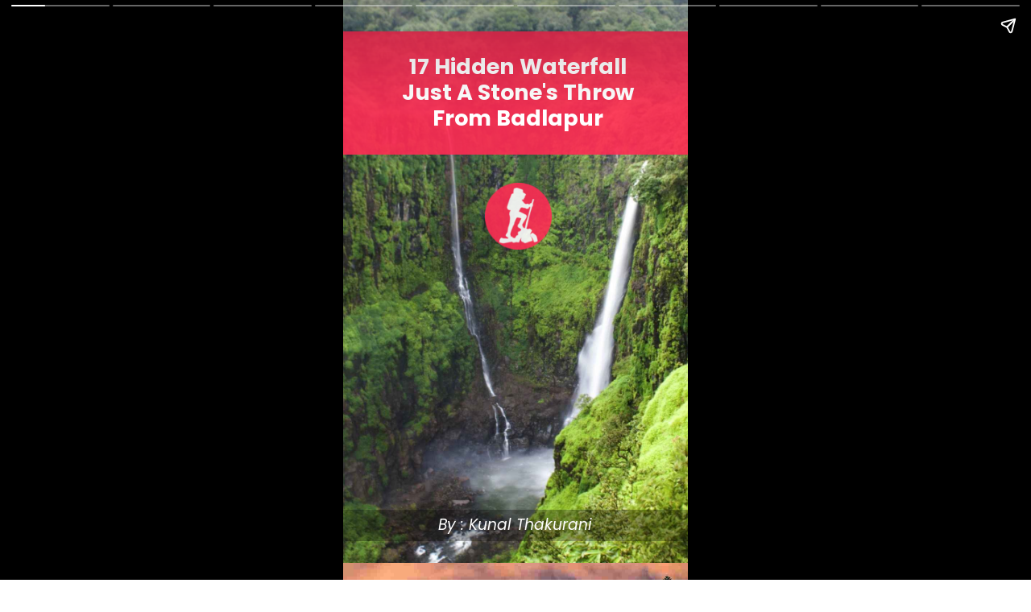

--- FILE ---
content_type: text/html; charset=utf-8
request_url: https://travelothon.com/web-stories/waterfall-near-badlapur/
body_size: 22460
content:
<!DOCTYPE html>
<html amp="" lang="en-US" transformed="self;v=1" i-amphtml-layout=""><head><meta charset="utf-8"><meta name="viewport" content="width=device-width,minimum-scale=1"><link rel="modulepreload" href="https://cdn.ampproject.org/v0.mjs" as="script" crossorigin="anonymous"><link rel="preconnect" href="https://cdn.ampproject.org"><link rel="preload" as="script" href="https://cdn.ampproject.org/v0/amp-story-1.0.js"><style amp-runtime="" i-amphtml-version="012510081644000">html{overflow-x:hidden!important}html.i-amphtml-fie{height:100%!important;width:100%!important}html:not([amp4ads]),html:not([amp4ads]) body{height:auto!important}html:not([amp4ads]) body{margin:0!important}body{-webkit-text-size-adjust:100%;-moz-text-size-adjust:100%;-ms-text-size-adjust:100%;text-size-adjust:100%}html.i-amphtml-singledoc.i-amphtml-embedded{-ms-touch-action:pan-y pinch-zoom;touch-action:pan-y pinch-zoom}html.i-amphtml-fie>body,html.i-amphtml-singledoc>body{overflow:visible!important}html.i-amphtml-fie:not(.i-amphtml-inabox)>body,html.i-amphtml-singledoc:not(.i-amphtml-inabox)>body{position:relative!important}html.i-amphtml-ios-embed-legacy>body{overflow-x:hidden!important;overflow-y:auto!important;position:absolute!important}html.i-amphtml-ios-embed{overflow-y:auto!important;position:static}#i-amphtml-wrapper{overflow-x:hidden!important;overflow-y:auto!important;position:absolute!important;top:0!important;left:0!important;right:0!important;bottom:0!important;margin:0!important;display:block!important}html.i-amphtml-ios-embed.i-amphtml-ios-overscroll,html.i-amphtml-ios-embed.i-amphtml-ios-overscroll>#i-amphtml-wrapper{-webkit-overflow-scrolling:touch!important}#i-amphtml-wrapper>body{position:relative!important;border-top:1px solid transparent!important}#i-amphtml-wrapper+body{visibility:visible}#i-amphtml-wrapper+body .i-amphtml-lightbox-element,#i-amphtml-wrapper+body[i-amphtml-lightbox]{visibility:hidden}#i-amphtml-wrapper+body[i-amphtml-lightbox] .i-amphtml-lightbox-element{visibility:visible}#i-amphtml-wrapper.i-amphtml-scroll-disabled,.i-amphtml-scroll-disabled{overflow-x:hidden!important;overflow-y:hidden!important}amp-instagram{padding:54px 0px 0px!important;background-color:#fff}amp-iframe iframe{box-sizing:border-box!important}[amp-access][amp-access-hide]{display:none}[subscriptions-dialog],body:not(.i-amphtml-subs-ready) [subscriptions-action],body:not(.i-amphtml-subs-ready) [subscriptions-section]{display:none!important}amp-experiment,amp-live-list>[update]{display:none}amp-list[resizable-children]>.i-amphtml-loading-container.amp-hidden{display:none!important}amp-list [fetch-error],amp-list[load-more] [load-more-button],amp-list[load-more] [load-more-end],amp-list[load-more] [load-more-failed],amp-list[load-more] [load-more-loading]{display:none}amp-list[diffable] div[role=list]{display:block}amp-story-page,amp-story[standalone]{min-height:1px!important;display:block!important;height:100%!important;margin:0!important;padding:0!important;overflow:hidden!important;width:100%!important}amp-story[standalone]{background-color:#000!important;position:relative!important}amp-story-page{background-color:#757575}amp-story .amp-active>div,amp-story .i-amphtml-loader-background{display:none!important}amp-story-page:not(:first-of-type):not([distance]):not([active]){transform:translateY(1000vh)!important}amp-autocomplete{position:relative!important;display:inline-block!important}amp-autocomplete>input,amp-autocomplete>textarea{padding:0.5rem;border:1px solid rgba(0,0,0,.33)}.i-amphtml-autocomplete-results,amp-autocomplete>input,amp-autocomplete>textarea{font-size:1rem;line-height:1.5rem}[amp-fx^=fly-in]{visibility:hidden}amp-script[nodom],amp-script[sandboxed]{position:fixed!important;top:0!important;width:1px!important;height:1px!important;overflow:hidden!important;visibility:hidden}
/*# sourceURL=/css/ampdoc.css*/[hidden]{display:none!important}.i-amphtml-element{display:inline-block}.i-amphtml-blurry-placeholder{transition:opacity 0.3s cubic-bezier(0.0,0.0,0.2,1)!important;pointer-events:none}[layout=nodisplay]:not(.i-amphtml-element){display:none!important}.i-amphtml-layout-fixed,[layout=fixed][width][height]:not(.i-amphtml-layout-fixed){display:inline-block;position:relative}.i-amphtml-layout-responsive,[layout=responsive][width][height]:not(.i-amphtml-layout-responsive),[width][height][heights]:not([layout]):not(.i-amphtml-layout-responsive),[width][height][sizes]:not(img):not([layout]):not(.i-amphtml-layout-responsive){display:block;position:relative}.i-amphtml-layout-intrinsic,[layout=intrinsic][width][height]:not(.i-amphtml-layout-intrinsic){display:inline-block;position:relative;max-width:100%}.i-amphtml-layout-intrinsic .i-amphtml-sizer{max-width:100%}.i-amphtml-intrinsic-sizer{max-width:100%;display:block!important}.i-amphtml-layout-container,.i-amphtml-layout-fixed-height,[layout=container],[layout=fixed-height][height]:not(.i-amphtml-layout-fixed-height){display:block;position:relative}.i-amphtml-layout-fill,.i-amphtml-layout-fill.i-amphtml-notbuilt,[layout=fill]:not(.i-amphtml-layout-fill),body noscript>*{display:block;overflow:hidden!important;position:absolute;top:0;left:0;bottom:0;right:0}body noscript>*{position:absolute!important;width:100%;height:100%;z-index:2}body noscript{display:inline!important}.i-amphtml-layout-flex-item,[layout=flex-item]:not(.i-amphtml-layout-flex-item){display:block;position:relative;-ms-flex:1 1 auto;flex:1 1 auto}.i-amphtml-layout-fluid{position:relative}.i-amphtml-layout-size-defined{overflow:hidden!important}.i-amphtml-layout-awaiting-size{position:absolute!important;top:auto!important;bottom:auto!important}i-amphtml-sizer{display:block!important}@supports (aspect-ratio:1/1){i-amphtml-sizer.i-amphtml-disable-ar{display:none!important}}.i-amphtml-blurry-placeholder,.i-amphtml-fill-content{display:block;height:0;max-height:100%;max-width:100%;min-height:100%;min-width:100%;width:0;margin:auto}.i-amphtml-layout-size-defined .i-amphtml-fill-content{position:absolute;top:0;left:0;bottom:0;right:0}.i-amphtml-replaced-content,.i-amphtml-screen-reader{padding:0!important;border:none!important}.i-amphtml-screen-reader{position:fixed!important;top:0px!important;left:0px!important;width:4px!important;height:4px!important;opacity:0!important;overflow:hidden!important;margin:0!important;display:block!important;visibility:visible!important}.i-amphtml-screen-reader~.i-amphtml-screen-reader{left:8px!important}.i-amphtml-screen-reader~.i-amphtml-screen-reader~.i-amphtml-screen-reader{left:12px!important}.i-amphtml-screen-reader~.i-amphtml-screen-reader~.i-amphtml-screen-reader~.i-amphtml-screen-reader{left:16px!important}.i-amphtml-unresolved{position:relative;overflow:hidden!important}.i-amphtml-select-disabled{-webkit-user-select:none!important;-ms-user-select:none!important;user-select:none!important}.i-amphtml-notbuilt,[layout]:not(.i-amphtml-element),[width][height][heights]:not([layout]):not(.i-amphtml-element),[width][height][sizes]:not(img):not([layout]):not(.i-amphtml-element){position:relative;overflow:hidden!important;color:transparent!important}.i-amphtml-notbuilt:not(.i-amphtml-layout-container)>*,[layout]:not([layout=container]):not(.i-amphtml-element)>*,[width][height][heights]:not([layout]):not(.i-amphtml-element)>*,[width][height][sizes]:not([layout]):not(.i-amphtml-element)>*{display:none}amp-img:not(.i-amphtml-element)[i-amphtml-ssr]>img.i-amphtml-fill-content{display:block}.i-amphtml-notbuilt:not(.i-amphtml-layout-container),[layout]:not([layout=container]):not(.i-amphtml-element),[width][height][heights]:not([layout]):not(.i-amphtml-element),[width][height][sizes]:not(img):not([layout]):not(.i-amphtml-element){color:transparent!important;line-height:0!important}.i-amphtml-ghost{visibility:hidden!important}.i-amphtml-element>[placeholder],[layout]:not(.i-amphtml-element)>[placeholder],[width][height][heights]:not([layout]):not(.i-amphtml-element)>[placeholder],[width][height][sizes]:not([layout]):not(.i-amphtml-element)>[placeholder]{display:block;line-height:normal}.i-amphtml-element>[placeholder].amp-hidden,.i-amphtml-element>[placeholder].hidden{visibility:hidden}.i-amphtml-element:not(.amp-notsupported)>[fallback],.i-amphtml-layout-container>[placeholder].amp-hidden,.i-amphtml-layout-container>[placeholder].hidden{display:none}.i-amphtml-layout-size-defined>[fallback],.i-amphtml-layout-size-defined>[placeholder]{position:absolute!important;top:0!important;left:0!important;right:0!important;bottom:0!important;z-index:1}amp-img[i-amphtml-ssr]:not(.i-amphtml-element)>[placeholder]{z-index:auto}.i-amphtml-notbuilt>[placeholder]{display:block!important}.i-amphtml-hidden-by-media-query{display:none!important}.i-amphtml-element-error{background:red!important;color:#fff!important;position:relative!important}.i-amphtml-element-error:before{content:attr(error-message)}i-amp-scroll-container,i-amphtml-scroll-container{position:absolute;top:0;left:0;right:0;bottom:0;display:block}i-amp-scroll-container.amp-active,i-amphtml-scroll-container.amp-active{overflow:auto;-webkit-overflow-scrolling:touch}.i-amphtml-loading-container{display:block!important;pointer-events:none;z-index:1}.i-amphtml-notbuilt>.i-amphtml-loading-container{display:block!important}.i-amphtml-loading-container.amp-hidden{visibility:hidden}.i-amphtml-element>[overflow]{cursor:pointer;position:relative;z-index:2;visibility:hidden;display:initial;line-height:normal}.i-amphtml-layout-size-defined>[overflow]{position:absolute}.i-amphtml-element>[overflow].amp-visible{visibility:visible}template{display:none!important}.amp-border-box,.amp-border-box *,.amp-border-box :after,.amp-border-box :before{box-sizing:border-box}amp-pixel{display:none!important}amp-analytics,amp-auto-ads,amp-story-auto-ads{position:fixed!important;top:0!important;width:1px!important;height:1px!important;overflow:hidden!important;visibility:hidden}amp-story{visibility:hidden!important}html.i-amphtml-fie>amp-analytics{position:initial!important}[visible-when-invalid]:not(.visible),form [submit-error],form [submit-success],form [submitting]{display:none}amp-accordion{display:block!important}@media (min-width:1px){:where(amp-accordion>section)>:first-child{margin:0;background-color:#efefef;padding-right:20px;border:1px solid #dfdfdf}:where(amp-accordion>section)>:last-child{margin:0}}amp-accordion>section{float:none!important}amp-accordion>section>*{float:none!important;display:block!important;overflow:hidden!important;position:relative!important}amp-accordion,amp-accordion>section{margin:0}amp-accordion:not(.i-amphtml-built)>section>:last-child{display:none!important}amp-accordion:not(.i-amphtml-built)>section[expanded]>:last-child{display:block!important}
/*# sourceURL=/css/ampshared.css*/</style><meta name="amp-story-generator-name" content="Web Stories for WordPress"><meta name="amp-story-generator-version" content="1.38.0"><meta name="robots" content="index, follow, max-image-preview:large, max-snippet:-1, max-video-preview:-1"><meta name="description" content="Discover the serene escapes near Badlapur, where cascading waters create a tranquil retreat from urban life."><meta property="og:locale" content="en_US"><meta property="og:type" content="article"><meta property="og:title" content="17 Hidden Waterfall Just a Stone's Throw from Badlapur"><meta property="og:description" content="Discover the serene escapes near Badlapur, where cascading waters create a tranquil retreat from urban life."><meta property="og:url" content="https://travelothon.com/web-stories/waterfall-near-badlapur/"><meta property="og:site_name" content="Travelothon"><meta property="article:publisher" content="https://www.facebook.com/Travelothon"><meta property="article:modified_time" content="2024-01-10T14:05:00+00:00"><meta name="twitter:card" content="summary_large_image"><meta name="twitter:title" content="17 Hidden Waterfall Just a Stone's Throw from Badlapur"><meta name="twitter:description" content="Discover the serene escapes near Badlapur, where cascading waters create a tranquil retreat from urban life."><meta name="twitter:site" content="@Travelothon"><meta name="generator" content="WordPress 6.6.2"><meta name="generator" content="WooCommerce 9.5.1"><meta name="msapplication-TileImage" content="https://travelothon.com/wp-content/uploads/2023/05/Travelothon-Favicon-New-min-300x300.png"><link rel="preconnect" href="https://fonts.gstatic.com" crossorigin=""><link rel="dns-prefetch" href="https://fonts.gstatic.com"><link href="https://travelothon.com/wp-content/uploads/2023/12/thoseghar-waterfalls-1-scaled_1_11zon.jpg" rel="preload" as="image"><link rel="dns-prefetch" href="//www.googletagmanager.com"><link rel="preconnect" href="https://fonts.gstatic.com/" crossorigin=""><script async="" src="https://cdn.ampproject.org/v0.mjs" type="module" crossorigin="anonymous"></script><script async nomodule src="https://cdn.ampproject.org/v0.js" crossorigin="anonymous"></script><script async="" src="https://cdn.ampproject.org/v0/amp-story-1.0.mjs" custom-element="amp-story" type="module" crossorigin="anonymous"></script><script async nomodule src="https://cdn.ampproject.org/v0/amp-story-1.0.js" crossorigin="anonymous" custom-element="amp-story"></script><script src="https://cdn.ampproject.org/v0/amp-analytics-0.1.mjs" async="" custom-element="amp-analytics" type="module" crossorigin="anonymous"></script><script async nomodule src="https://cdn.ampproject.org/v0/amp-analytics-0.1.js" crossorigin="anonymous" custom-element="amp-analytics"></script><script src="https://cdn.ampproject.org/v0/amp-story-auto-ads-0.1.mjs" async="" custom-element="amp-story-auto-ads" type="module" crossorigin="anonymous"></script><script async nomodule src="https://cdn.ampproject.org/v0/amp-story-auto-ads-0.1.js" crossorigin="anonymous" custom-element="amp-story-auto-ads"></script><link rel="icon" href="https://travelothon.com/wp-content/uploads/2023/05/Travelothon-Favicon-New-min-96x96.png" sizes="32x32"><link rel="icon" href="https://travelothon.com/wp-content/uploads/2023/05/Travelothon-Favicon-New-min-300x300.png" sizes="192x192"><link href="https://fonts.googleapis.com/css2?display=swap&amp;family=Poppins%3Aital%2Cwght%400%2C400%3B0%2C700%3B1%2C400" rel="stylesheet"><style amp-custom="">h3{font-weight:normal}amp-story-page{background-color:#131516}amp-story-grid-layer{overflow:visible}@media (max-aspect-ratio: 9 / 16){@media (min-aspect-ratio: 320 / 678){amp-story-grid-layer.grid-layer{margin-top:calc(( 100% / .5625 - 100% / .66666666666667 ) / 2)}}}@media not all and (min-resolution:.001dpcm){@media{p.text-wrapper > span{font-size:calc(100% - .5px)}}}.page-fullbleed-area{position:absolute;overflow:hidden;width:100%;left:0;height:calc(1.1851851851852 * 100%);top:calc(( 1 - 1.1851851851852 ) * 100% / 2)}.page-safe-area{overflow:visible;position:absolute;top:0;bottom:0;left:0;right:0;width:100%;height:calc(.84375 * 100%);margin:auto 0}.mask{position:absolute;overflow:hidden}.fill{position:absolute;top:0;left:0;right:0;bottom:0;margin:0}@media (prefers-reduced-motion: no-preference){.animation-wrapper{opacity:var(--initial-opacity);transform:var(--initial-transform)}}._8040ab7{background-color:#485731}._6120891{position:absolute;pointer-events:none;left:0;top:-9.25926%;width:100%;height:118.51852%;opacity:1}._89d52dd{pointer-events:initial;width:100%;height:100%;display:block;position:absolute;top:0;left:0;z-index:0}._684ffd9{position:absolute;width:267.71242%;height:100%;left:-78.12972%;top:0%}._b6a5c13{position:absolute;pointer-events:none;left:0;top:92.55663%;width:100.97087%;height:5.98706%;opacity:1}._af7c617{pointer-events:initial;width:100%;height:100%;display:block;position:absolute;top:0;left:0;z-index:0;border-radius:0% 0% 0% 0%/0% 0% 0% 0%}._983e61c{background-color:rgba(0,0,0,.3);will-change:transform}._1948f63{position:absolute;pointer-events:none;left:15.53398%;top:93.52751%;width:68.93204%;height:4.20712%;opacity:1}._2fead13{pointer-events:initial;width:100%;height:100%;display:block;position:absolute;top:0;left:0;z-index:0;border-radius:.70422535211268% .70422535211268% .70422535211268% .70422535211268%/7.6923076923077% 7.6923076923077% 7.6923076923077% 7.6923076923077%}._8d4b315{white-space:pre-line;overflow-wrap:break-word;word-break:break-word;margin:.63380281690141% 0;font-family:"Poppins",sans-serif;font-size:.291262em;line-height:1.2;text-align:center;padding:0;color:#000}._383b163{font-style:italic;color:#fff}._c78034e{position:absolute;pointer-events:none;left:0;top:0;width:100%;height:23.78641%;opacity:1}._e549a2f{background-color:rgba(255,44,84,.9);will-change:transform}._b606a17{position:absolute;pointer-events:none;left:14.32039%;top:3.8835%;width:72.81553%;height:15.85761%;opacity:1}._2e6707e{pointer-events:initial;width:100%;height:100%;display:block;position:absolute;top:0;left:0;z-index:0;border-radius:.66666666666667% .66666666666667% .66666666666667% .66666666666667%/2.0408163265306% 2.0408163265306% 2.0408163265306% 2.0408163265306%}._47c9596{white-space:pre-line;overflow-wrap:break-word;word-break:break-word;margin:.91% 0;font-family:"Poppins",sans-serif;font-size:.420712em;line-height:1.19;text-align:center;padding:0;color:#000}._14af73e{font-weight:700;color:#fff}._b76a465{position:absolute;pointer-events:none;left:41.01942%;top:29.28803%;width:19.41748%;height:12.94498%;opacity:.9}._5868741{position:absolute;width:100%;height:100.00005%;left:0%;top:-.00003%}._c374306{background-color:#3d342b}._254c3af{width:100%;height:100%;display:block;position:absolute;top:0;left:0}._e843db7{position:absolute;width:118.47801%;height:100%;left:-8.68345%;top:0%}._448c470{position:absolute;pointer-events:none;left:11.65049%;top:1.61812%;width:76.69903%;height:8.57605%;opacity:1}._75da10d{width:100%;height:100%;display:block;position:absolute;top:0;left:0;--initial-opacity:0;--initial-transform:none}._e5074c4{width:100%;height:100%;display:block;position:absolute;top:0;left:0;--initial-opacity:1;--initial-transform:translate3d(-115.18988%,0px,0)}._18886d0{pointer-events:initial;width:100%;height:100%;display:block;position:absolute;top:0;left:0;z-index:0;border-radius:4.746835443038% 4.746835443038% 4.746835443038% 4.746835443038%/28.301886792453% 28.301886792453% 28.301886792453% 28.301886792453%}._1bed6ee{position:absolute;pointer-events:none;left:10.92233%;top:3.23625%;width:78.64078%;height:5.33981%;opacity:1}._79d6043{width:100%;height:100%;display:block;position:absolute;top:0;left:0;--initial-opacity:1;--initial-transform:translate3d(-113.88889%,0px,0)}._ee8224c{pointer-events:initial;width:100%;height:100%;display:block;position:absolute;top:0;left:0;z-index:0;border-radius:.61728395061728% .61728395061728% .61728395061728% .61728395061728%/6.0606060606061% 6.0606060606061% 6.0606060606061% 6.0606060606061%}._a298e35{white-space:pre-line;overflow-wrap:break-word;word-break:break-word;margin:.77777777777778% 0;font-family:"Poppins",sans-serif;font-size:.38835em;line-height:1.19;text-align:center;padding:0;color:#000}._2209478{font-weight:700;color:#eee}._fe6e897{position:absolute;pointer-events:none;left:0;top:69.25566%;width:100.48544%;height:22.81553%;opacity:1}._1dea130{position:absolute;pointer-events:none;left:28.15534%;top:97.411%;width:150%;height:2.589%;opacity:1}._76652ae{pointer-events:initial;width:100%;height:100%;display:block;position:absolute;top:0;left:0;z-index:0;border-radius:.32362459546926% .32362459546926% .32362459546926% .32362459546926%/12.5% 12.5% 12.5% 12.5%}._9ff21f3{white-space:pre-line;overflow-wrap:break-word;word-break:break-word;margin:.19417475728155% 0;font-family:"Poppins",sans-serif;font-size:.194175em;line-height:1.2;text-align:justify;padding:0;color:#000}._b1d95df{position:absolute;pointer-events:none;left:13.1068%;top:73.46278%;width:72.3301%;height:14.56311%;opacity:1}._179a030{pointer-events:initial;width:100%;height:100%;display:block;position:absolute;top:0;left:0;z-index:0;border-radius:.67114093959732% .67114093959732% .67114093959732% .67114093959732%/2.2222222222222% 2.2222222222222% 2.2222222222222% 2.2222222222222%}._e3baed6{white-space:pre-line;overflow-wrap:break-word;word-break:break-word;margin:.60402684563758% 0;font-family:"Poppins",sans-serif;font-size:.291262em;line-height:1.2;text-align:center;padding:0;color:#000}._4bbb41a{color:#fff}._439821e{background-color:#485b35}._e3cf6f3{position:absolute;width:237.03704%;height:100%;left:-60.92593%;top:0%}._3809a1c{position:absolute;pointer-events:none;left:11.8932%;top:0;width:76.69903%;height:7.9288%;opacity:1}._ae6cf56{width:100%;height:100%;display:block;position:absolute;top:0;left:0;--initial-opacity:1;--initial-transform:translate3d(-115.50632%,0px,0)}._613f26d{pointer-events:initial;width:100%;height:100%;display:block;position:absolute;top:0;left:0;z-index:0;border-radius:4.746835443038% 4.746835443038% 4.746835443038% 4.746835443038%/30.612244897959% 30.612244897959% 30.612244897959% 30.612244897959%}._94ed658{position:absolute;pointer-events:none;left:19.90291%;top:.97087%;width:60.92233%;height:5.82524%;opacity:1}._b16f5c4{width:100%;height:100%;display:block;position:absolute;top:0;left:0;--initial-opacity:1;--initial-transform:translate3d(-132.66932%,0px,0)}._abd1b08{pointer-events:initial;width:100%;height:100%;display:block;position:absolute;top:0;left:0;z-index:0;border-radius:.79681274900398% .79681274900398% .79681274900398% .79681274900398%/5.5555555555556% 5.5555555555556% 5.5555555555556% 5.5555555555556%}._64aba05{white-space:pre-line;overflow-wrap:break-word;word-break:break-word;margin:1.0876494023904% 0;font-family:"Poppins",sans-serif;font-size:.420712em;line-height:1.19;text-align:center;padding:0;color:#000}._dd66991{position:absolute;pointer-events:none;left:0;top:69.25566%;width:100.24272%;height:26.21359%;opacity:1}._d82146e{position:absolute;pointer-events:none;left:11.65049%;top:76.86084%;width:76.45631%;height:11.00324%;opacity:1}._1db0d97{pointer-events:initial;width:100%;height:100%;display:block;position:absolute;top:0;left:0;z-index:0;border-radius:.63492063492063% .63492063492063% .63492063492063% .63492063492063%/2.9411764705882% 2.9411764705882% 2.9411764705882% 2.9411764705882%}._c4517dd{white-space:pre-line;overflow-wrap:break-word;word-break:break-word;margin:.57142857142857% 0;font-family:"Poppins",sans-serif;font-size:.291262em;line-height:1.2;text-align:center;padding:0;color:#000}._301af3b{background-color:#60713a}._1f75e3b{position:absolute;width:100%;height:100%;left:0%;top:0%}._106362f{position:absolute;pointer-events:none;left:9.70874%;top:0;width:78.8835%;height:7.9288%;opacity:1}._024b7c7{width:100%;height:100%;display:block;position:absolute;top:0;left:0;--initial-opacity:1;--initial-transform:translate3d(-112.30769%,0px,0)}._14d1193{pointer-events:initial;width:100%;height:100%;display:block;position:absolute;top:0;left:0;z-index:0;border-radius:4.6153846153846% 4.6153846153846% 4.6153846153846% 4.6153846153846%/30.612244897959% 30.612244897959% 30.612244897959% 30.612244897959%}._de800d8{position:absolute;pointer-events:none;left:9.46602%;top:1.13269%;width:78.64078%;height:5.98706%;opacity:1}._32a277f{width:100%;height:100%;display:block;position:absolute;top:0;left:0;--initial-opacity:1;--initial-transform:translate3d(-112.03704%,0px,0)}._af321f2{pointer-events:initial;width:100%;height:100%;display:block;position:absolute;top:0;left:0;z-index:0;border-radius:.61728395061728% .61728395061728% .61728395061728% .61728395061728%/5.4054054054054% 5.4054054054054% 5.4054054054054% 5.4054054054054%}._b48cbbe{white-space:pre-line;overflow-wrap:break-word;word-break:break-word;margin:.84259259259259% 0;font-family:"Poppins",sans-serif;font-size:.420712em;line-height:1.19;text-align:center;padding:0;color:#000}._b1fc758{background-color:rgba(0,0,0,.5);will-change:transform}._930e9bd{position:absolute;pointer-events:none;left:13.83495%;top:75.24272%;width:72.81553%;height:11.00324%;opacity:1}._ad7200a{pointer-events:initial;width:100%;height:100%;display:block;position:absolute;top:0;left:0;z-index:0;border-radius:.66666666666667% .66666666666667% .66666666666667% .66666666666667%/2.9411764705882% 2.9411764705882% 2.9411764705882% 2.9411764705882%}._5857e20{white-space:pre-line;overflow-wrap:break-word;word-break:break-word;margin:.6% 0;font-family:"Poppins",sans-serif;font-size:.291262em;line-height:1.2;text-align:center;padding:0;color:#000}._4fa0ec0{background-color:#485739}._b37459f{position:absolute;width:133.33334%;height:100%;left:-17.22222%;top:0%}._6fa01d8{position:absolute;pointer-events:none;left:11.65049%;top:0;width:76.69903%;height:7.9288%;opacity:1}._7a13871{position:absolute;pointer-events:none;left:16.01942%;top:.97087%;width:68.4466%;height:5.98706%;opacity:1}._4add4be{width:100%;height:100%;display:block;position:absolute;top:0;left:0;--initial-opacity:1;--initial-transform:translate3d(-123.40426%,0px,0)}._5d20184{pointer-events:initial;width:100%;height:100%;display:block;position:absolute;top:0;left:0;z-index:0;border-radius:.70921985815603% .70921985815603% .70921985815603% .70921985815603%/5.4054054054054% 5.4054054054054% 5.4054054054054% 5.4054054054054%}._16ff294{white-space:pre-line;overflow-wrap:break-word;word-break:break-word;margin:.96808510638298% 0;font-family:"Poppins",sans-serif;font-size:.420712em;line-height:1.19;text-align:center;padding:0;color:#000}._915414f{position:absolute;pointer-events:none;left:11.8932%;top:75.08091%;width:76.45631%;height:11.00324%;opacity:1}._916469b{background-color:#4d5444}._5a41e0c{position:absolute;width:315.73334%;height:100%;left:-92.86667%;top:0%}._afd0ac1{position:absolute;pointer-events:none;left:15.7767%;top:.97087%;width:68.93204%;height:5.98706%;opacity:1}._b8ab258{width:100%;height:100%;display:block;position:absolute;top:0;left:0;--initial-opacity:1;--initial-transform:translate3d(-122.88732%,0px,0)}._78d1504{pointer-events:initial;width:100%;height:100%;display:block;position:absolute;top:0;left:0;z-index:0;border-radius:.70422535211268% .70422535211268% .70422535211268% .70422535211268%/5.4054054054054% 5.4054054054054% 5.4054054054054% 5.4054054054054%}._c869fef{white-space:pre-line;overflow-wrap:break-word;word-break:break-word;margin:.9612676056338% 0;font-family:"Poppins",sans-serif;font-size:.420712em;line-height:1.19;text-align:center;padding:0;color:#000}._b0322e2{position:absolute;pointer-events:none;left:0;top:69.09385%;width:100.48544%;height:22.81553%;opacity:1}._8e9f700{position:absolute;pointer-events:none;left:13.83495%;top:74.91909%;width:72.81553%;height:11.00324%;opacity:1}._523d4a8{background-color:#738853}._9206e2d{position:absolute;width:237.03704%;height:100%;left:-73.51852%;top:0%}._d52e0d3{position:absolute;pointer-events:none;left:11.8932%;top:.97087%;width:76.94175%;height:5.98706%;opacity:1}._844607a{width:100%;height:100%;display:block;position:absolute;top:0;left:0;--initial-opacity:1;--initial-transform:translate3d(-115.45741%,0px,0)}._78e26c9{pointer-events:initial;width:100%;height:100%;display:block;position:absolute;top:0;left:0;z-index:0;border-radius:.63091482649842% .63091482649842% .63091482649842% .63091482649842%/5.4054054054054% 5.4054054054054% 5.4054054054054% 5.4054054054054%}._43956dd{white-space:pre-line;overflow-wrap:break-word;word-break:break-word;margin:.86119873817035% 0;font-family:"Poppins",sans-serif;font-size:.420712em;line-height:1.19;text-align:center;padding:0;color:#000}._f4b2a16{position:absolute;pointer-events:none;left:16.50485%;top:75.08091%;width:67.23301%;height:11.00324%;opacity:1}._4df706a{pointer-events:initial;width:100%;height:100%;display:block;position:absolute;top:0;left:0;z-index:0;border-radius:.72202166064982% .72202166064982% .72202166064982% .72202166064982%/2.9411764705882% 2.9411764705882% 2.9411764705882% 2.9411764705882%}._fb0ba4b{white-space:pre-line;overflow-wrap:break-word;word-break:break-word;margin:.64981949458484% 0;font-family:"Poppins",sans-serif;font-size:.291262em;line-height:1.2;text-align:center;padding:0;color:#000}._6ca4e79{background-color:#334918}._e4788d1{position:absolute;width:247.67802%;height:100%;left:-69.65944%;top:0%}._9d62ca2{position:absolute;pointer-events:none;left:18.68932%;top:.97087%;width:63.34951%;height:5.98706%;opacity:1}._339d4e6{width:100%;height:100%;display:block;position:absolute;top:0;left:0;--initial-opacity:1;--initial-transform:translate3d(-129.50192%,0px,0)}._b8f1f41{pointer-events:initial;width:100%;height:100%;display:block;position:absolute;top:0;left:0;z-index:0;border-radius:.76628352490421% .76628352490421% .76628352490421% .76628352490421%/5.4054054054054% 5.4054054054054% 5.4054054054054% 5.4054054054054%}._9e6b928{white-space:pre-line;overflow-wrap:break-word;word-break:break-word;margin:1.0459770114943% 0;font-family:"Poppins",sans-serif;font-size:.420712em;line-height:1.19;text-align:center;padding:0;color:#000}._bd06081{position:absolute;pointer-events:none;left:0;top:69.7411%;width:100.48544%;height:22.81553%;opacity:1}._2f18ac3{position:absolute;pointer-events:none;left:15.04854%;top:73.78641%;width:70.63107%;height:14.56311%;opacity:1}._064bcb3{pointer-events:initial;width:100%;height:100%;display:block;position:absolute;top:0;left:0;z-index:0;border-radius:.6872852233677% .6872852233677% .6872852233677% .6872852233677%/2.2222222222222% 2.2222222222222% 2.2222222222222% 2.2222222222222%}._f1438e6{white-space:pre-line;overflow-wrap:break-word;word-break:break-word;margin:.61855670103093% 0;font-family:"Poppins",sans-serif;font-size:.291262em;line-height:1.2;text-align:center;padding:0;color:#000}._4a75791{background-color:#32312d}._193459e{position:absolute;width:237.03704%;height:100%;left:-62.22222%;top:0%}._f1acbed{position:absolute;pointer-events:none;left:14.32039%;top:75.56634%;width:72.3301%;height:11.00324%;opacity:1}._69cfd5e{pointer-events:initial;width:100%;height:100%;display:block;position:absolute;top:0;left:0;z-index:0;border-radius:.67114093959732% .67114093959732% .67114093959732% .67114093959732%/2.9411764705882% 2.9411764705882% 2.9411764705882% 2.9411764705882%}._2d8318e{background-color:#4d5e41}._02cd6fb{position:absolute;width:250.06105%;height:100%;left:-72.25275%;top:0%}._2e5beef{position:absolute;pointer-events:none;left:-.72816%;top:66.82848%;width:103.64078%;height:20.38835%;opacity:1}._c6c7998{position:absolute;pointer-events:none;left:11.16505%;top:69.41748%;width:79.36893%;height:15.37217%;opacity:1}._9f5ba36{pointer-events:initial;width:100%;height:100%;display:block;position:absolute;top:0;left:0;z-index:0;border-radius:.61162079510703% .61162079510703% .61162079510703% .61162079510703%/2.1052631578947% 2.1052631578947% 2.1052631578947% 2.1052631578947%}._b218a64{white-space:pre-line;overflow-wrap:break-word;word-break:break-word;margin:.80275229357798% 0;font-family:"Poppins",sans-serif;font-size:.404531em;line-height:1.19;text-align:center;padding:0;color:#000}._7eed7bf{position:absolute;pointer-events:none;left:41.50485%;top:50%;width:19.41748%;height:12.94498%;opacity:.9}

/*# sourceURL=amp-custom.css */</style><link rel="alternate" type="application/rss+xml" title="Travelothon » Feed" href="https://travelothon.com/feed/"><link rel="alternate" type="application/rss+xml" title="Travelothon » Comments Feed" href="https://travelothon.com/comments/feed/"><link rel="alternate" type="application/rss+xml" title="Travelothon » Stories Feed" href="https://travelothon.com/web-stories/feed/"><title>17 Hidden Waterfall Just a Stone's Throw from Badlapur • Travelothon</title><link rel="canonical" href="https://travelothon.com/web-stories/waterfall-near-badlapur/"><script type="application/ld+json" class="yoast-schema-graph">{"@context":"https://schema.org","@graph":[{"@type":"Article","@id":"https://travelothon.com/web-stories/waterfall-near-badlapur/#article","isPartOf":{"@id":"https://travelothon.com/web-stories/waterfall-near-badlapur/"},"author":{"name":"Kunal Thakurani","@id":"https://travelothon.com/#/schema/person/898340016af352cd981df2f2b6ac188f"},"headline":"17 Hidden Waterfall Just a Stone&#8217;s Throw from Badlapur","datePublished":"2024-07-02T10:30:00+00:00","dateModified":"2024-01-10T14:05:00+00:00","mainEntityOfPage":{"@id":"https://travelothon.com/web-stories/waterfall-near-badlapur/"},"wordCount":210,"publisher":{"@id":"https://travelothon.com/#organization"},"image":{"@id":"https://travelothon.com/web-stories/waterfall-near-badlapur/#primaryimage"},"thumbnailUrl":"https://travelothon.com/wp-content/uploads/2023/12/cropped-thoseghar-waterfalls-1-scaled_1_11zon-1.jpg","inLanguage":"en-US"},{"@type":"WebPage","@id":"https://travelothon.com/web-stories/waterfall-near-badlapur/","url":"https://travelothon.com/web-stories/waterfall-near-badlapur/","name":"17 Hidden Waterfall Just a Stone's Throw from Badlapur &#8226; Travelothon","isPartOf":{"@id":"https://travelothon.com/#website"},"primaryImageOfPage":{"@id":"https://travelothon.com/web-stories/waterfall-near-badlapur/#primaryimage"},"image":{"@id":"https://travelothon.com/web-stories/waterfall-near-badlapur/#primaryimage"},"thumbnailUrl":"https://travelothon.com/wp-content/uploads/2023/12/cropped-thoseghar-waterfalls-1-scaled_1_11zon-1.jpg","datePublished":"2024-07-02T10:30:00+00:00","dateModified":"2024-01-10T14:05:00+00:00","breadcrumb":{"@id":"https://travelothon.com/web-stories/waterfall-near-badlapur/#breadcrumb"},"inLanguage":"en-US","potentialAction":[{"@type":"ReadAction","target":["https://travelothon.com/web-stories/waterfall-near-badlapur/"]}]},{"@type":"ImageObject","inLanguage":"en-US","@id":"https://travelothon.com/web-stories/waterfall-near-badlapur/#primaryimage","url":"https://travelothon.com/wp-content/uploads/2023/12/cropped-thoseghar-waterfalls-1-scaled_1_11zon-1.jpg","contentUrl":"https://travelothon.com/wp-content/uploads/2023/12/cropped-thoseghar-waterfalls-1-scaled_1_11zon-1.jpg","width":640,"height":853,"caption":"thoseghar-waterfalls-1-scaled_1_11zon"},{"@type":"BreadcrumbList","@id":"https://travelothon.com/web-stories/waterfall-near-badlapur/#breadcrumb","itemListElement":[{"@type":"ListItem","position":1,"name":"Home","item":"https://travelothon.com/"},{"@type":"ListItem","position":2,"name":"Stories","item":"https://travelothon.com/web-stories/"},{"@type":"ListItem","position":3,"name":"17 Hidden Waterfall Just a Stone&#8217;s Throw from Badlapur"}]},{"@type":"WebSite","@id":"https://travelothon.com/#website","url":"https://travelothon.com/","name":"Travelothon","description":"Experience India","publisher":{"@id":"https://travelothon.com/#organization"},"potentialAction":[{"@type":"SearchAction","target":{"@type":"EntryPoint","urlTemplate":"https://travelothon.com/?s={search_term_string}"},"query-input":{"@type":"PropertyValueSpecification","valueRequired":true,"valueName":"search_term_string"}}],"inLanguage":"en-US"},{"@type":"Organization","@id":"https://travelothon.com/#organization","name":"Travelothon","url":"https://travelothon.com/","logo":{"@type":"ImageObject","inLanguage":"en-US","@id":"https://travelothon.com/#/schema/logo/image/","url":"https://travelothon.com/wp-content/uploads/2023/07/Travelothon-Favicon-New.png","contentUrl":"https://travelothon.com/wp-content/uploads/2023/07/Travelothon-Favicon-New.png","width":476,"height":476,"caption":"Travelothon"},"image":{"@id":"https://travelothon.com/#/schema/logo/image/"},"sameAs":["https://www.facebook.com/Travelothon","https://x.com/Travelothon","https://instagram.com/travelothon"]},{"@type":"Person","@id":"https://travelothon.com/#/schema/person/898340016af352cd981df2f2b6ac188f","name":"Kunal Thakurani","image":{"@type":"ImageObject","inLanguage":"en-US","@id":"https://travelothon.com/#/schema/person/image/","url":"https://travelothon.com/wp-content/litespeed/avatar/23c65022ae04e04cb355535f0f339eae.jpg?ver=1762426183","contentUrl":"https://travelothon.com/wp-content/litespeed/avatar/23c65022ae04e04cb355535f0f339eae.jpg?ver=1762426183","caption":"Kunal Thakurani"}}]}</script><link rel="https://api.w.org/" href="https://travelothon.com/wp-json/"><link rel="alternate" title="JSON" type="application/json" href="https://travelothon.com/wp-json/web-stories/v1/web-story/27952"><link rel="EditURI" type="application/rsd+xml" title="RSD" href="https://travelothon.com/xmlrpc.php?rsd"><link rel="prev" title="Explore Konkan’s 15 Most Breathtaking Waterfalls!" href="https://travelothon.com/web-stories/breathtaking-waterfalls-in-konkan/"><link rel="next" title="Essential Tips To Explore Didupe Falls" href="https://travelothon.com/web-stories/explore-didupe-falls/"><link rel="shortlink" href="https://travelothon.com/?p=27952"><link rel="alternate" title="oEmbed (JSON)" type="application/json+oembed" href="https://travelothon.com/wp-json/oembed/1.0/embed?url=https%3A%2F%2Ftravelothon.com%2Fweb-stories%2Fwaterfall-near-badlapur%2F"><link rel="alternate" title="oEmbed (XML)" type="text/xml+oembed" href="https://travelothon.com/wp-json/oembed/1.0/embed?url=https%3A%2F%2Ftravelothon.com%2Fweb-stories%2Fwaterfall-near-badlapur%2F&amp;format=xml"><link rel="apple-touch-icon" href="https://travelothon.com/wp-content/uploads/2023/05/Travelothon-Favicon-New-min-300x300.png"><script amp-onerror="">document.querySelector("script[src*='/v0.js']").onerror=function(){document.querySelector('style[amp-boilerplate]').textContent=''}</script><style amp-boilerplate="">body{-webkit-animation:-amp-start 8s steps(1,end) 0s 1 normal both;-moz-animation:-amp-start 8s steps(1,end) 0s 1 normal both;-ms-animation:-amp-start 8s steps(1,end) 0s 1 normal both;animation:-amp-start 8s steps(1,end) 0s 1 normal both}@-webkit-keyframes -amp-start{from{visibility:hidden}to{visibility:visible}}@-moz-keyframes -amp-start{from{visibility:hidden}to{visibility:visible}}@-ms-keyframes -amp-start{from{visibility:hidden}to{visibility:visible}}@-o-keyframes -amp-start{from{visibility:hidden}to{visibility:visible}}@keyframes -amp-start{from{visibility:hidden}to{visibility:visible}}</style><noscript><style amp-boilerplate="">body{-webkit-animation:none;-moz-animation:none;-ms-animation:none;animation:none}</style></noscript><link rel="stylesheet" amp-extension="amp-story" href="https://cdn.ampproject.org/v0/amp-story-1.0.css"><script amp-story-dvh-polyfill="">"use strict";if(!self.CSS||!CSS.supports||!CSS.supports("height:1dvh")){function e(){document.documentElement.style.setProperty("--story-dvh",innerHeight/100+"px","important")}addEventListener("resize",e,{passive:!0}),e()}</script></head><body><amp-story standalone="" publisher="Travelothon" publisher-logo-src="https://travelothon.com/wp-content/uploads/2023/05/Travelothon-Favicon-New-min.png" title="17 Hidden Waterfall Just a Stone's Throw from Badlapur" poster-portrait-src="https://travelothon.com/wp-content/uploads/2023/12/cropped-thoseghar-waterfalls-1-scaled_1_11zon-1.jpg" class="i-amphtml-layout-container" i-amphtml-layout="container"><amp-story-page id="fdfec586-8188-4261-8e03-730dc68eb84b" auto-advance-after="7s" class="i-amphtml-layout-container" i-amphtml-layout="container"><amp-story-grid-layer template="vertical" aspect-ratio="412:618" class="grid-layer i-amphtml-layout-container" i-amphtml-layout="container" style="--aspect-ratio:412/618;"><div class="_8040ab7 page-fullbleed-area"><div class="page-safe-area"><div class="_6120891"><div class="_89d52dd mask" id="el-db0e9dda-eb12-446d-8d1a-b38bc1554ad3"><div data-leaf-element="true" class="_684ffd9"><amp-img layout="fill" src="https://travelothon.com/wp-content/uploads/2023/12/thoseghar-waterfalls-1-scaled_1_11zon.jpg" alt="thoseghar-waterfalls-1-scaled_1_11zon" srcset="https://travelothon.com/wp-content/uploads/2023/12/thoseghar-waterfalls-1-scaled_1_11zon.jpg 2560w, https://travelothon.com/wp-content/uploads/2023/12/thoseghar-waterfalls-1-scaled_1_11zon-2048x1360.jpg 2048w, https://travelothon.com/wp-content/uploads/2023/12/thoseghar-waterfalls-1-scaled_1_11zon-1536x1020.jpg 1536w, https://travelothon.com/wp-content/uploads/2023/12/thoseghar-waterfalls-1-scaled_1_11zon-1024x680.jpg 1024w, https://travelothon.com/wp-content/uploads/2023/12/thoseghar-waterfalls-1-scaled_1_11zon-768x510.jpg 768w, https://travelothon.com/wp-content/uploads/2023/12/thoseghar-waterfalls-1-scaled_1_11zon-500x332.jpg 500w, https://travelothon.com/wp-content/uploads/2023/12/thoseghar-waterfalls-1-scaled_1_11zon-300x199.jpg 300w, https://travelothon.com/wp-content/uploads/2023/12/thoseghar-waterfalls-1-scaled_1_11zon-150x100.jpg 150w" sizes="(min-width: 1024px) 120vh, 267vw" disable-inline-width="true" class="i-amphtml-layout-fill i-amphtml-layout-size-defined" i-amphtml-layout="fill"></amp-img></div></div></div></div></div></amp-story-grid-layer><amp-story-grid-layer template="vertical" aspect-ratio="412:618" class="grid-layer i-amphtml-layout-container" i-amphtml-layout="container" style="--aspect-ratio:412/618;"><div class="page-fullbleed-area"><div class="page-safe-area"><div class="_b6a5c13"><div class="_af7c617 mask" id="el-ac5ed45d-9f5b-42a8-a60b-354b1a34406e"><div class="_983e61c fill"></div></div></div><div class="_1948f63"><div id="el-5d7cc639-8bf5-4859-bbab-6e264c343f0d" class="_2fead13"><p class="_8d4b315 fill text-wrapper"><span><span class="_383b163">By : Kunal Thakurani</span></span></p></div></div><div class="_c78034e"><div class="_af7c617 mask" id="el-f32fb48c-7796-407f-aff0-b8324e8a1a30"><div class="_e549a2f fill"></div></div></div><div class="_b606a17"><div id="el-ff7ac871-2502-4f23-8cfd-a266d021b865" class="_2e6707e"><h3 class="_47c9596 fill text-wrapper"><span><span class="_14af73e">17 Hidden Waterfall Just A Stone's Throw From Badlapur</span></span></h3></div></div><div class="_b76a465"><div class="_89d52dd mask" id="el-f075773d-f152-43a1-b4ad-3b28c9da50e1"><div data-leaf-element="true" class="_5868741"><amp-img layout="fill" src="https://travelothon.com/wp-content/uploads/2023/05/Travelothon-modified.png" alt="Travelothon Web Story Logo" srcset="https://travelothon.com/wp-content/uploads/2023/05/Travelothon-modified.png 476w, https://travelothon.com/wp-content/uploads/2023/05/Travelothon-modified-300x300.png 300w, https://travelothon.com/wp-content/uploads/2023/05/Travelothon-modified-150x150.png 150w, https://travelothon.com/wp-content/uploads/2023/05/Travelothon-modified-100x100.png 100w, https://travelothon.com/wp-content/uploads/2023/05/Travelothon-modified-96x96.png 96w" sizes="(min-width: 1024px) 9vh, 19vw" disable-inline-width="true" class="i-amphtml-layout-fill i-amphtml-layout-size-defined" i-amphtml-layout="fill"></amp-img></div></div></div></div></div></amp-story-grid-layer></amp-story-page><amp-story-page id="3675a634-2b91-4232-9d30-bd9791324074" auto-advance-after="7s" class="i-amphtml-layout-container" i-amphtml-layout="container"><amp-story-animation layout="nodisplay" trigger="visibility" class="i-amphtml-layout-nodisplay" hidden="hidden" i-amphtml-layout="nodisplay"><script type="application/json">[{"selector":"#anim-5a80228c-fb4f-4a19-9229-f0b68d412569","keyframes":{"opacity":[0,1]},"delay":0,"duration":600,"easing":"cubic-bezier(0.2, 0.6, 0.0, 1)","fill":"both"}]</script></amp-story-animation><amp-story-animation layout="nodisplay" trigger="visibility" class="i-amphtml-layout-nodisplay" hidden="hidden" i-amphtml-layout="nodisplay"><script type="application/json">[{"selector":"#anim-fb049a83-6e46-4716-bbef-c54c4a9e131d","keyframes":{"transform":["translate3d(-113.88889%, 0px, 0)","translate3d(0px, 0px, 0)"]},"delay":0,"duration":600,"easing":"cubic-bezier(0.2, 0.6, 0.0, 1)","fill":"both"}]</script></amp-story-animation><amp-story-animation layout="nodisplay" trigger="visibility" class="i-amphtml-layout-nodisplay" hidden="hidden" i-amphtml-layout="nodisplay"><script type="application/json">[{"selector":"#anim-2f55521b-9391-4e22-9193-e8b79696728b","keyframes":{"opacity":[0,1]},"delay":0,"duration":600,"easing":"cubic-bezier(0.2, 0.6, 0.0, 1)","fill":"both"}]</script></amp-story-animation><amp-story-animation layout="nodisplay" trigger="visibility" class="i-amphtml-layout-nodisplay" hidden="hidden" i-amphtml-layout="nodisplay"><script type="application/json">[{"selector":"#anim-256e6a0b-6906-441a-bbd3-9831a1a8ab8d","keyframes":{"transform":["translate3d(-115.18988%, 0px, 0)","translate3d(0px, 0px, 0)"]},"delay":0,"duration":600,"easing":"cubic-bezier(0.2, 0.6, 0.0, 1)","fill":"both"}]</script></amp-story-animation><amp-story-animation layout="nodisplay" trigger="visibility" class="i-amphtml-layout-nodisplay" hidden="hidden" i-amphtml-layout="nodisplay"><script type="application/json">[{"selector":"#anim-8518733b-662d-4b3a-8350-a9b0dc919edf","keyframes":{"opacity":[0,1]},"delay":400,"duration":600,"easing":"cubic-bezier(0.4, 0.4, 0.0, 1)","fill":"both"}]</script></amp-story-animation><amp-story-animation layout="nodisplay" trigger="visibility" class="i-amphtml-layout-nodisplay" hidden="hidden" i-amphtml-layout="nodisplay"><script type="application/json">[{"selector":"#anim-aa4ae3bd-19ad-4759-809f-dc917305fccb","keyframes":{"opacity":[0,1]},"delay":400,"duration":600,"easing":"cubic-bezier(0.4, 0.4, 0.0, 1)","fill":"both"}]</script></amp-story-animation><amp-story-animation layout="nodisplay" trigger="visibility" class="i-amphtml-layout-nodisplay" hidden="hidden" i-amphtml-layout="nodisplay"><script type="application/json">[{"selector":"#anim-866183bb-c29d-44fe-a1cf-a9d10a16b31e","keyframes":{"opacity":[0,1]},"delay":400,"duration":600,"easing":"cubic-bezier(0.4, 0.4, 0.0, 1)","fill":"both"}]</script></amp-story-animation><amp-story-animation layout="nodisplay" trigger="visibility" class="i-amphtml-layout-nodisplay" hidden="hidden" i-amphtml-layout="nodisplay"><script type="application/json">[{"selector":"#anim-51d622f1-3033-4997-89f8-5275ecd699fb [data-leaf-element=\"true\"]","keyframes":{"transform":["translate3d(-8.26698692340753%, 0, 0)","translate3d(0%, 0, 0)"]},"delay":0,"duration":2000,"easing":"cubic-bezier(.3,0,.55,1)","fill":"both"}]</script></amp-story-animation><amp-story-grid-layer template="vertical" aspect-ratio="412:618" class="grid-layer i-amphtml-layout-container" i-amphtml-layout="container" style="--aspect-ratio:412/618;"><div class="_c374306 page-fullbleed-area"><div class="page-safe-area"><div class="_6120891"><div id="anim-51d622f1-3033-4997-89f8-5275ecd699fb" class="_254c3af animation-wrapper"><div class="_89d52dd mask" id="el-578b581d-232e-4fbb-9089-4ae1a720653c"><div data-leaf-element="true" class="_e843db7"><amp-img layout="fill" src="https://travelothon.com/wp-content/uploads/2023/12/photo-1559567899-035aa0a60475_11zon.jpg" alt="photo-1559567899-035aa0a60475_11zon" srcset="https://travelothon.com/wp-content/uploads/2023/12/photo-1559567899-035aa0a60475_11zon.jpg 975w, https://travelothon.com/wp-content/uploads/2023/12/photo-1559567899-035aa0a60475_11zon-768x1152.jpg 768w, https://travelothon.com/wp-content/uploads/2023/12/photo-1559567899-035aa0a60475_11zon-682x1024.jpg 682w, https://travelothon.com/wp-content/uploads/2023/12/photo-1559567899-035aa0a60475_11zon-500x750.jpg 500w, https://travelothon.com/wp-content/uploads/2023/12/photo-1559567899-035aa0a60475_11zon-200x300.jpg 200w, https://travelothon.com/wp-content/uploads/2023/12/photo-1559567899-035aa0a60475_11zon-150x225.jpg 150w, https://travelothon.com/wp-content/uploads/2023/12/photo-1559567899-035aa0a60475_11zon-100x150.jpg 100w" sizes="(min-width: 1024px) 120vh, 267vw" disable-inline-width="true" class="i-amphtml-layout-fill i-amphtml-layout-size-defined" i-amphtml-layout="fill"></amp-img></div></div></div></div></div></div></amp-story-grid-layer><amp-story-grid-layer template="vertical" aspect-ratio="412:618" class="grid-layer i-amphtml-layout-container" i-amphtml-layout="container" style="--aspect-ratio:412/618;"><div class="page-fullbleed-area"><div class="page-safe-area"><div class="_448c470"><div id="anim-2f55521b-9391-4e22-9193-e8b79696728b" class="_75da10d animation-wrapper"><div id="anim-256e6a0b-6906-441a-bbd3-9831a1a8ab8d" class="_e5074c4 animation-wrapper"><div class="_18886d0 mask" id="el-a8c50019-d249-4aaa-b190-60300556db82"><div class="_e549a2f fill"></div></div></div></div></div><div class="_1bed6ee"><div id="anim-5a80228c-fb4f-4a19-9229-f0b68d412569" class="_75da10d animation-wrapper"><div id="anim-fb049a83-6e46-4716-bbef-c54c4a9e131d" class="_79d6043 animation-wrapper"><div id="el-76b969b2-7f8a-4cf3-b196-425381f78a1c" class="_ee8224c"><h3 class="_a298e35 fill text-wrapper"><span><span class="_2209478">Chikhloli Dam Waterfalls</span></span></h3></div></div></div></div><div class="_fe6e897"><div id="anim-8518733b-662d-4b3a-8350-a9b0dc919edf" class="_75da10d animation-wrapper"><div class="_af7c617 mask" id="el-b61c28d0-31bf-4f84-9855-0e07fd27f7a1"><div class="_983e61c fill"></div></div></div></div><div class="_1dea130"><div id="anim-aa4ae3bd-19ad-4759-809f-dc917305fccb" class="_75da10d animation-wrapper"><div id="el-f6343d66-b89b-4536-81a2-6ed3b28de7c0" class="_76652ae"><p class="_9ff21f3 fill text-wrapper"><span><span class="_383b163">Image Credit: Google Images</span></span></p></div></div></div><div class="_b1d95df"><div id="anim-866183bb-c29d-44fe-a1cf-a9d10a16b31e" class="_75da10d animation-wrapper"><div id="el-3ca653d6-4a86-4b55-b9e9-3baf2c1fe40d" class="_179a030"><p class="_e3baed6 fill text-wrapper"><span><span class="_4bbb41a">Chikhloli Dam Waterfalls: A scenic spot where the water's melody harmonizes with nature's untouched beauty.</span></span></p></div></div></div></div></div></amp-story-grid-layer></amp-story-page><amp-story-page id="87977a44-4d99-47cd-9f87-4e6b06074ce3" auto-advance-after="7s" class="i-amphtml-layout-container" i-amphtml-layout="container"><amp-story-animation layout="nodisplay" trigger="visibility" class="i-amphtml-layout-nodisplay" hidden="hidden" i-amphtml-layout="nodisplay"><script type="application/json">[{"selector":"#anim-5bb4b069-b140-4f92-bc6d-139d843dac2a","keyframes":{"opacity":[0,1]},"delay":0,"duration":600,"easing":"cubic-bezier(0.2, 0.6, 0.0, 1)","fill":"both"}]</script></amp-story-animation><amp-story-animation layout="nodisplay" trigger="visibility" class="i-amphtml-layout-nodisplay" hidden="hidden" i-amphtml-layout="nodisplay"><script type="application/json">[{"selector":"#anim-baf2d7b9-b9fb-4928-bc2f-c30b1ca0a5a0","keyframes":{"transform":["translate3d(-115.50632%, 0px, 0)","translate3d(0px, 0px, 0)"]},"delay":0,"duration":600,"easing":"cubic-bezier(0.2, 0.6, 0.0, 1)","fill":"both"}]</script></amp-story-animation><amp-story-animation layout="nodisplay" trigger="visibility" class="i-amphtml-layout-nodisplay" hidden="hidden" i-amphtml-layout="nodisplay"><script type="application/json">[{"selector":"#anim-25f3c029-efd6-49d1-a951-a4868ca897ce","keyframes":{"opacity":[0,1]},"delay":0,"duration":600,"easing":"cubic-bezier(0.2, 0.6, 0.0, 1)","fill":"both"}]</script></amp-story-animation><amp-story-animation layout="nodisplay" trigger="visibility" class="i-amphtml-layout-nodisplay" hidden="hidden" i-amphtml-layout="nodisplay"><script type="application/json">[{"selector":"#anim-ff74f42a-ce25-40cd-91dd-39d199a81f4b","keyframes":{"transform":["translate3d(-132.66932%, 0px, 0)","translate3d(0px, 0px, 0)"]},"delay":0,"duration":600,"easing":"cubic-bezier(0.2, 0.6, 0.0, 1)","fill":"both"}]</script></amp-story-animation><amp-story-animation layout="nodisplay" trigger="visibility" class="i-amphtml-layout-nodisplay" hidden="hidden" i-amphtml-layout="nodisplay"><script type="application/json">[{"selector":"#anim-7f779301-aeb8-4c37-ac18-7962b5e3cd90","keyframes":{"opacity":[0,1]},"delay":400,"duration":600,"easing":"cubic-bezier(0.4, 0.4, 0.0, 1)","fill":"both"}]</script></amp-story-animation><amp-story-animation layout="nodisplay" trigger="visibility" class="i-amphtml-layout-nodisplay" hidden="hidden" i-amphtml-layout="nodisplay"><script type="application/json">[{"selector":"#anim-cdf6d666-2a5d-4e2b-ab04-a0c43a2288bb","keyframes":{"opacity":[0,1]},"delay":400,"duration":600,"easing":"cubic-bezier(0.4, 0.4, 0.0, 1)","fill":"both"}]</script></amp-story-animation><amp-story-animation layout="nodisplay" trigger="visibility" class="i-amphtml-layout-nodisplay" hidden="hidden" i-amphtml-layout="nodisplay"><script type="application/json">[{"selector":"#anim-29855879-d0f9-4cf0-9ece-60f17c83b410 [data-leaf-element=\"true\"]","keyframes":{"transform":["translate3d(-32.109374872003954%, 0, 0)","translate3d(0%, 0, 0)"]},"delay":0,"duration":2000,"easing":"cubic-bezier(.3,0,.55,1)","fill":"both"}]</script></amp-story-animation><amp-story-animation layout="nodisplay" trigger="visibility" class="i-amphtml-layout-nodisplay" hidden="hidden" i-amphtml-layout="nodisplay"><script type="application/json">[{"selector":"#anim-f64bbbc7-9b22-4bf9-a0ab-161ff61575e2","keyframes":{"opacity":[0,1]},"delay":400,"duration":600,"easing":"cubic-bezier(0.4, 0.4, 0.0, 1)","fill":"both"}]</script></amp-story-animation><amp-story-grid-layer template="vertical" aspect-ratio="412:618" class="grid-layer i-amphtml-layout-container" i-amphtml-layout="container" style="--aspect-ratio:412/618;"><div class="_439821e page-fullbleed-area"><div class="page-safe-area"><div class="_6120891"><div id="anim-29855879-d0f9-4cf0-9ece-60f17c83b410" class="_254c3af animation-wrapper"><div class="_89d52dd mask" id="el-aa8256e9-3ccb-4d7c-89c7-93d1d7ac2d3f"><div data-leaf-element="true" class="_e3cf6f3"><amp-img layout="fill" src="https://travelothon.com/wp-content/uploads/2023/12/DSC03465_4_11zon.jpg" alt="DSC03465_4_11zon" srcset="https://travelothon.com/wp-content/uploads/2023/12/DSC03465_4_11zon.jpg 1600w, https://travelothon.com/wp-content/uploads/2023/12/DSC03465_4_11zon-1536x1152.jpg 1536w, https://travelothon.com/wp-content/uploads/2023/12/DSC03465_4_11zon-1024x768.jpg 1024w, https://travelothon.com/wp-content/uploads/2023/12/DSC03465_4_11zon-768x576.jpg 768w, https://travelothon.com/wp-content/uploads/2023/12/DSC03465_4_11zon-500x375.jpg 500w, https://travelothon.com/wp-content/uploads/2023/12/DSC03465_4_11zon-300x225.jpg 300w, https://travelothon.com/wp-content/uploads/2023/12/DSC03465_4_11zon-150x113.jpg 150w" sizes="(min-width: 1024px) 120vh, 267vw" disable-inline-width="true" class="i-amphtml-layout-fill i-amphtml-layout-size-defined" i-amphtml-layout="fill"></amp-img></div></div></div></div></div></div></amp-story-grid-layer><amp-story-grid-layer template="vertical" aspect-ratio="412:618" class="grid-layer i-amphtml-layout-container" i-amphtml-layout="container" style="--aspect-ratio:412/618;"><div class="page-fullbleed-area"><div class="page-safe-area"><div class="_3809a1c"><div id="anim-5bb4b069-b140-4f92-bc6d-139d843dac2a" class="_75da10d animation-wrapper"><div id="anim-baf2d7b9-b9fb-4928-bc2f-c30b1ca0a5a0" class="_ae6cf56 animation-wrapper"><div class="_613f26d mask" id="el-d0b443ea-6904-44f8-9ccf-c1974619774d"><div class="_e549a2f fill"></div></div></div></div></div><div class="_94ed658"><div id="anim-25f3c029-efd6-49d1-a951-a4868ca897ce" class="_75da10d animation-wrapper"><div id="anim-ff74f42a-ce25-40cd-91dd-39d199a81f4b" class="_b16f5c4 animation-wrapper"><div id="el-1c917b2e-ef49-4745-8915-75c38aeed3a5" class="_abd1b08"><h3 class="_64aba05 fill text-wrapper"><span><span class="_2209478">Kondeshwar Falls</span></span></h3></div></div></div></div><div class="_dd66991"><div id="anim-7f779301-aeb8-4c37-ac18-7962b5e3cd90" class="_75da10d animation-wrapper"><div class="_af7c617 mask" id="el-95f7d474-d976-4c88-8bf6-7bd561f8e174"><div class="_983e61c fill"></div></div></div></div><div class="_d82146e"><div id="anim-cdf6d666-2a5d-4e2b-ab04-a0c43a2288bb" class="_75da10d animation-wrapper"><div id="el-023c966b-2b56-4ce4-b525-497cb4a811d1" class="_1db0d97"><p class="_c4517dd fill text-wrapper"><span><span class="_4bbb41a">Kondeshwar Falls: Dive into the cool, crystal-clear waters at this secluded natural paradise.</span></span></p></div></div></div><div class="_1dea130"><div id="anim-f64bbbc7-9b22-4bf9-a0ab-161ff61575e2" class="_75da10d animation-wrapper"><div id="el-7647f938-035d-4ccb-8fc2-02f360cb9558" class="_76652ae"><p class="_9ff21f3 fill text-wrapper"><span><span class="_383b163">Image Credit: Google Images</span></span></p></div></div></div></div></div></amp-story-grid-layer></amp-story-page><amp-story-page id="377f4346-0580-4f25-80ef-c5f05f8921b8" auto-advance-after="7s" class="i-amphtml-layout-container" i-amphtml-layout="container"><amp-story-animation layout="nodisplay" trigger="visibility" class="i-amphtml-layout-nodisplay" hidden="hidden" i-amphtml-layout="nodisplay"><script type="application/json">[{"selector":"#anim-eb8741a5-a060-4a33-ba69-8cc35edefece","keyframes":{"opacity":[0,1]},"delay":0,"duration":600,"easing":"cubic-bezier(0.2, 0.6, 0.0, 1)","fill":"both"}]</script></amp-story-animation><amp-story-animation layout="nodisplay" trigger="visibility" class="i-amphtml-layout-nodisplay" hidden="hidden" i-amphtml-layout="nodisplay"><script type="application/json">[{"selector":"#anim-cbde37a2-57ed-49bf-afbf-224ed22fdf37","keyframes":{"transform":["translate3d(-112.30769%, 0px, 0)","translate3d(0px, 0px, 0)"]},"delay":0,"duration":600,"easing":"cubic-bezier(0.2, 0.6, 0.0, 1)","fill":"both"}]</script></amp-story-animation><amp-story-animation layout="nodisplay" trigger="visibility" class="i-amphtml-layout-nodisplay" hidden="hidden" i-amphtml-layout="nodisplay"><script type="application/json">[{"selector":"#anim-79b76301-c6b3-41f7-965c-55b29a3d4aa0","keyframes":{"opacity":[0,1]},"delay":0,"duration":600,"easing":"cubic-bezier(0.2, 0.6, 0.0, 1)","fill":"both"}]</script></amp-story-animation><amp-story-animation layout="nodisplay" trigger="visibility" class="i-amphtml-layout-nodisplay" hidden="hidden" i-amphtml-layout="nodisplay"><script type="application/json">[{"selector":"#anim-f5553986-bbbc-4451-81f4-89926819e865","keyframes":{"transform":["translate3d(-112.03704%, 0px, 0)","translate3d(0px, 0px, 0)"]},"delay":0,"duration":600,"easing":"cubic-bezier(0.2, 0.6, 0.0, 1)","fill":"both"}]</script></amp-story-animation><amp-story-animation layout="nodisplay" trigger="visibility" class="i-amphtml-layout-nodisplay" hidden="hidden" i-amphtml-layout="nodisplay"><script type="application/json">[{"selector":"#anim-817490df-2f41-412b-9819-7eaa3a9271bb","keyframes":{"opacity":[0,1]},"delay":400,"duration":600,"easing":"cubic-bezier(0.4, 0.4, 0.0, 1)","fill":"both"}]</script></amp-story-animation><amp-story-animation layout="nodisplay" trigger="visibility" class="i-amphtml-layout-nodisplay" hidden="hidden" i-amphtml-layout="nodisplay"><script type="application/json">[{"selector":"#anim-d7ac221b-d188-453b-8072-52b7c003204d","keyframes":{"opacity":[0,1]},"delay":400,"duration":600,"easing":"cubic-bezier(0.4, 0.4, 0.0, 1)","fill":"both"}]</script></amp-story-animation><amp-story-animation layout="nodisplay" trigger="visibility" class="i-amphtml-layout-nodisplay" hidden="hidden" i-amphtml-layout="nodisplay"><script type="application/json">[{"selector":"#anim-7febdeee-9607-4bcb-8b5d-5728134cc4c4 [data-leaf-element=\"true\"]","keyframes":{"transform":["translate3d(0%, 0, 0)","translate3d(0%, 0, 0)"]},"delay":0,"duration":2000,"easing":"cubic-bezier(.3,0,.55,1)","fill":"both"}]</script></amp-story-animation><amp-story-animation layout="nodisplay" trigger="visibility" class="i-amphtml-layout-nodisplay" hidden="hidden" i-amphtml-layout="nodisplay"><script type="application/json">[{"selector":"#anim-7cc1eec2-e276-44b4-9cd9-cadf28abe35d","keyframes":{"opacity":[0,1]},"delay":400,"duration":600,"easing":"cubic-bezier(0.4, 0.4, 0.0, 1)","fill":"both"}]</script></amp-story-animation><amp-story-grid-layer template="vertical" aspect-ratio="412:618" class="grid-layer i-amphtml-layout-container" i-amphtml-layout="container" style="--aspect-ratio:412/618;"><div class="_301af3b page-fullbleed-area"><div class="page-safe-area"><div class="_6120891"><div id="anim-7febdeee-9607-4bcb-8b5d-5728134cc4c4" class="_254c3af animation-wrapper"><div class="_89d52dd mask" id="el-2c5baddf-663f-4c0f-8adc-d8971dc7b14a"><div data-leaf-element="true" class="_1f75e3b"><amp-img layout="fill" src="https://travelothon.com/wp-content/uploads/2023/12/Barvi_Dam_Badlapur_Thane_District_3_5_11zon.jpg" alt="Barvi_Dam_Badlapur,_Thane_District_3_5_11zon" srcset="https://travelothon.com/wp-content/uploads/2023/12/Barvi_Dam_Badlapur_Thane_District_3_5_11zon.jpg 720w, https://travelothon.com/wp-content/uploads/2023/12/Barvi_Dam_Badlapur_Thane_District_3_5_11zon-576x1024.jpg 576w, https://travelothon.com/wp-content/uploads/2023/12/Barvi_Dam_Badlapur_Thane_District_3_5_11zon-500x889.jpg 500w, https://travelothon.com/wp-content/uploads/2023/12/Barvi_Dam_Badlapur_Thane_District_3_5_11zon-169x300.jpg 169w, https://travelothon.com/wp-content/uploads/2023/12/Barvi_Dam_Badlapur_Thane_District_3_5_11zon-150x267.jpg 150w, https://travelothon.com/wp-content/uploads/2023/12/Barvi_Dam_Badlapur_Thane_District_3_5_11zon-84x150.jpg 84w" sizes="(min-width: 1024px) 120vh, 267vw" disable-inline-width="true" class="i-amphtml-layout-fill i-amphtml-layout-size-defined" i-amphtml-layout="fill"></amp-img></div></div></div></div></div></div></amp-story-grid-layer><amp-story-grid-layer template="vertical" aspect-ratio="412:618" class="grid-layer i-amphtml-layout-container" i-amphtml-layout="container" style="--aspect-ratio:412/618;"><div class="page-fullbleed-area"><div class="page-safe-area"><div class="_106362f"><div id="anim-eb8741a5-a060-4a33-ba69-8cc35edefece" class="_75da10d animation-wrapper"><div id="anim-cbde37a2-57ed-49bf-afbf-224ed22fdf37" class="_024b7c7 animation-wrapper"><div class="_14d1193 mask" id="el-92e04bea-b965-44d2-9beb-09d42ff331b8"><div class="_e549a2f fill"></div></div></div></div></div><div class="_de800d8"><div id="anim-79b76301-c6b3-41f7-965c-55b29a3d4aa0" class="_75da10d animation-wrapper"><div id="anim-f5553986-bbbc-4451-81f4-89926819e865" class="_32a277f animation-wrapper"><div id="el-87df61bb-8f90-4e95-bb4a-1e9f426cbfa6" class="_af321f2"><h3 class="_b48cbbe fill text-wrapper"><span><span class="_2209478">Barvi Dam Waterfall</span></span></h3></div></div></div></div><div class="_fe6e897"><div id="anim-817490df-2f41-412b-9819-7eaa3a9271bb" class="_75da10d animation-wrapper"><div class="_af7c617 mask" id="el-337f26d0-2df5-4e15-85d7-3785886c04f4"><div class="_b1fc758 fill"></div></div></div></div><div class="_930e9bd"><div id="anim-d7ac221b-d188-453b-8072-52b7c003204d" class="_75da10d animation-wrapper"><div id="el-1262fb31-68b0-49dd-9a62-6a722b35248f" class="_ad7200a"><p class="_5857e20 fill text-wrapper"><span><span class="_4bbb41a">Barvi Dam Waterfall: A hidden cascade near the dam, perfect for a refreshing dip and picnic.</span></span></p></div></div></div><div class="_1dea130"><div id="anim-7cc1eec2-e276-44b4-9cd9-cadf28abe35d" class="_75da10d animation-wrapper"><div id="el-1cd84070-a8c6-4f31-acf4-e1f463f0bc34" class="_76652ae"><p class="_9ff21f3 fill text-wrapper"><span><span class="_383b163">Image Credit: Google Images</span></span></p></div></div></div></div></div></amp-story-grid-layer></amp-story-page><amp-story-page id="61079517-989c-4d0a-8a70-d6da29939244" auto-advance-after="7s" class="i-amphtml-layout-container" i-amphtml-layout="container"><amp-story-animation layout="nodisplay" trigger="visibility" class="i-amphtml-layout-nodisplay" hidden="hidden" i-amphtml-layout="nodisplay"><script type="application/json">[{"selector":"#anim-e3ae4285-d2b9-4183-b4df-7fa83602a7b3","keyframes":{"opacity":[0,1]},"delay":0,"duration":600,"easing":"cubic-bezier(0.2, 0.6, 0.0, 1)","fill":"both"}]</script></amp-story-animation><amp-story-animation layout="nodisplay" trigger="visibility" class="i-amphtml-layout-nodisplay" hidden="hidden" i-amphtml-layout="nodisplay"><script type="application/json">[{"selector":"#anim-3b074736-ef84-475a-a997-49b38e452700","keyframes":{"transform":["translate3d(-115.18988%, 0px, 0)","translate3d(0px, 0px, 0)"]},"delay":0,"duration":600,"easing":"cubic-bezier(0.2, 0.6, 0.0, 1)","fill":"both"}]</script></amp-story-animation><amp-story-animation layout="nodisplay" trigger="visibility" class="i-amphtml-layout-nodisplay" hidden="hidden" i-amphtml-layout="nodisplay"><script type="application/json">[{"selector":"#anim-b1f0b078-80ca-43cc-8957-9bc4d631b71f","keyframes":{"opacity":[0,1]},"delay":0,"duration":600,"easing":"cubic-bezier(0.2, 0.6, 0.0, 1)","fill":"both"}]</script></amp-story-animation><amp-story-animation layout="nodisplay" trigger="visibility" class="i-amphtml-layout-nodisplay" hidden="hidden" i-amphtml-layout="nodisplay"><script type="application/json">[{"selector":"#anim-f7cfdce6-1f49-4e17-beb8-dcfdd00aad39","keyframes":{"transform":["translate3d(-123.40426%, 0px, 0)","translate3d(0px, 0px, 0)"]},"delay":0,"duration":600,"easing":"cubic-bezier(0.2, 0.6, 0.0, 1)","fill":"both"}]</script></amp-story-animation><amp-story-animation layout="nodisplay" trigger="visibility" class="i-amphtml-layout-nodisplay" hidden="hidden" i-amphtml-layout="nodisplay"><script type="application/json">[{"selector":"#anim-cef507ee-febf-4ef2-8b24-6c7021206b9d","keyframes":{"opacity":[0,1]},"delay":400,"duration":600,"easing":"cubic-bezier(0.4, 0.4, 0.0, 1)","fill":"both"}]</script></amp-story-animation><amp-story-animation layout="nodisplay" trigger="visibility" class="i-amphtml-layout-nodisplay" hidden="hidden" i-amphtml-layout="nodisplay"><script type="application/json">[{"selector":"#anim-36df5de7-04b5-4de0-b27f-f971dfcac030","keyframes":{"opacity":[0,1]},"delay":400,"duration":600,"easing":"cubic-bezier(0.4, 0.4, 0.0, 1)","fill":"both"}]</script></amp-story-animation><amp-story-animation layout="nodisplay" trigger="visibility" class="i-amphtml-layout-nodisplay" hidden="hidden" i-amphtml-layout="nodisplay"><script type="application/json">[{"selector":"#anim-c9a524a4-48fb-4f5b-a1cf-b2a4d20a0996 [data-leaf-element=\"true\"]","keyframes":{"transform":["translate3d(-12.083333105784783%, 0, 0)","translate3d(0%, 0, 0)"]},"delay":0,"duration":2000,"easing":"cubic-bezier(.3,0,.55,1)","fill":"both"}]</script></amp-story-animation><amp-story-animation layout="nodisplay" trigger="visibility" class="i-amphtml-layout-nodisplay" hidden="hidden" i-amphtml-layout="nodisplay"><script type="application/json">[{"selector":"#anim-8c86968e-f5bc-49f7-92ea-4ea3cfcc1351","keyframes":{"opacity":[0,1]},"delay":400,"duration":600,"easing":"cubic-bezier(0.4, 0.4, 0.0, 1)","fill":"both"}]</script></amp-story-animation><amp-story-grid-layer template="vertical" aspect-ratio="412:618" class="grid-layer i-amphtml-layout-container" i-amphtml-layout="container" style="--aspect-ratio:412/618;"><div class="_4fa0ec0 page-fullbleed-area"><div class="page-safe-area"><div class="_6120891"><div id="anim-c9a524a4-48fb-4f5b-a1cf-b2a4d20a0996" class="_254c3af animation-wrapper"><div class="_89d52dd mask" id="el-29c2bb7d-83c4-416f-a1d9-512b72ba75ae"><div data-leaf-element="true" class="_b37459f"><amp-img layout="fill" src="https://travelothon.com/wp-content/uploads/2023/12/0d2858d2dc9f44e3bec09eb44345aa2a_6_11zon.jpg" alt="0d2858d2dc9f44e3bec09eb44345aa2a_6_11zon" srcset="https://travelothon.com/wp-content/uploads/2023/12/0d2858d2dc9f44e3bec09eb44345aa2a_6_11zon.jpg 900w, https://travelothon.com/wp-content/uploads/2023/12/0d2858d2dc9f44e3bec09eb44345aa2a_6_11zon-768x1024.jpg 768w, https://travelothon.com/wp-content/uploads/2023/12/0d2858d2dc9f44e3bec09eb44345aa2a_6_11zon-640x853.jpg 640w, https://travelothon.com/wp-content/uploads/2023/12/0d2858d2dc9f44e3bec09eb44345aa2a_6_11zon-500x667.jpg 500w, https://travelothon.com/wp-content/uploads/2023/12/0d2858d2dc9f44e3bec09eb44345aa2a_6_11zon-225x300.jpg 225w, https://travelothon.com/wp-content/uploads/2023/12/0d2858d2dc9f44e3bec09eb44345aa2a_6_11zon-150x200.jpg 150w, https://travelothon.com/wp-content/uploads/2023/12/0d2858d2dc9f44e3bec09eb44345aa2a_6_11zon-113x150.jpg 113w" sizes="(min-width: 1024px) 120vh, 267vw" disable-inline-width="true" class="i-amphtml-layout-fill i-amphtml-layout-size-defined" i-amphtml-layout="fill"></amp-img></div></div></div></div></div></div></amp-story-grid-layer><amp-story-grid-layer template="vertical" aspect-ratio="412:618" class="grid-layer i-amphtml-layout-container" i-amphtml-layout="container" style="--aspect-ratio:412/618;"><div class="page-fullbleed-area"><div class="page-safe-area"><div class="_6fa01d8"><div id="anim-e3ae4285-d2b9-4183-b4df-7fa83602a7b3" class="_75da10d animation-wrapper"><div id="anim-3b074736-ef84-475a-a997-49b38e452700" class="_e5074c4 animation-wrapper"><div class="_613f26d mask" id="el-97737585-fe9a-4f3c-a683-1df42416c580"><div class="_e549a2f fill"></div></div></div></div></div><div class="_7a13871"><div id="anim-b1f0b078-80ca-43cc-8957-9bc4d631b71f" class="_75da10d animation-wrapper"><div id="anim-f7cfdce6-1f49-4e17-beb8-dcfdd00aad39" class="_4add4be animation-wrapper"><div id="el-6bbef1d6-7dc0-4ce7-9c6e-b3ec6be6a3d1" class="_5d20184"><h3 class="_16ff294 fill text-wrapper"><span><span class="_2209478">Gaymukh Waterfalls</span></span></h3></div></div></div></div><div class="_fe6e897"><div id="anim-cef507ee-febf-4ef2-8b24-6c7021206b9d" class="_75da10d animation-wrapper"><div class="_af7c617 mask" id="el-3dd194a4-da48-42a7-8dba-7dc8b0a659c2"><div class="_b1fc758 fill"></div></div></div></div><div class="_915414f"><div id="anim-36df5de7-04b5-4de0-b27f-f971dfcac030" class="_75da10d animation-wrapper"><div id="el-e4fe8686-4fbd-4d38-a7c5-17af2b0bd209" class="_1db0d97"><p class="_c4517dd fill text-wrapper"><span><span class="_4bbb41a">Gaymukh Waterfalls: A lesser-known gem offering a peaceful escape amidst lush greenery.</span></span></p></div></div></div><div class="_1dea130"><div id="anim-8c86968e-f5bc-49f7-92ea-4ea3cfcc1351" class="_75da10d animation-wrapper"><div id="el-67c5be8f-2593-4238-9ab4-073e4751217a" class="_76652ae"><p class="_9ff21f3 fill text-wrapper"><span><span class="_383b163">Image Credit: Google Images</span></span></p></div></div></div></div></div></amp-story-grid-layer></amp-story-page><amp-story-page id="3e1a7452-9213-4959-a7e5-f9320d29eeb9" auto-advance-after="7s" class="i-amphtml-layout-container" i-amphtml-layout="container"><amp-story-animation layout="nodisplay" trigger="visibility" class="i-amphtml-layout-nodisplay" hidden="hidden" i-amphtml-layout="nodisplay"><script type="application/json">[{"selector":"#anim-75eb4552-84f3-4bec-b245-b43616588aa6","keyframes":{"opacity":[0,1]},"delay":0,"duration":600,"easing":"cubic-bezier(0.2, 0.6, 0.0, 1)","fill":"both"}]</script></amp-story-animation><amp-story-animation layout="nodisplay" trigger="visibility" class="i-amphtml-layout-nodisplay" hidden="hidden" i-amphtml-layout="nodisplay"><script type="application/json">[{"selector":"#anim-58680160-85fe-4e1a-bc73-27a46821a26a","keyframes":{"transform":["translate3d(-115.18988%, 0px, 0)","translate3d(0px, 0px, 0)"]},"delay":0,"duration":600,"easing":"cubic-bezier(0.2, 0.6, 0.0, 1)","fill":"both"}]</script></amp-story-animation><amp-story-animation layout="nodisplay" trigger="visibility" class="i-amphtml-layout-nodisplay" hidden="hidden" i-amphtml-layout="nodisplay"><script type="application/json">[{"selector":"#anim-7c1fdd7d-ce29-4ea4-8457-1802405b0414","keyframes":{"opacity":[0,1]},"delay":0,"duration":600,"easing":"cubic-bezier(0.2, 0.6, 0.0, 1)","fill":"both"}]</script></amp-story-animation><amp-story-animation layout="nodisplay" trigger="visibility" class="i-amphtml-layout-nodisplay" hidden="hidden" i-amphtml-layout="nodisplay"><script type="application/json">[{"selector":"#anim-43715816-437a-4e56-807d-70912a621051","keyframes":{"transform":["translate3d(-122.88732%, 0px, 0)","translate3d(0px, 0px, 0)"]},"delay":0,"duration":600,"easing":"cubic-bezier(0.2, 0.6, 0.0, 1)","fill":"both"}]</script></amp-story-animation><amp-story-animation layout="nodisplay" trigger="visibility" class="i-amphtml-layout-nodisplay" hidden="hidden" i-amphtml-layout="nodisplay"><script type="application/json">[{"selector":"#anim-05bcd282-75cc-4a58-89aa-70105f0506a6","keyframes":{"opacity":[0,1]},"delay":400,"duration":600,"easing":"cubic-bezier(0.4, 0.4, 0.0, 1)","fill":"both"}]</script></amp-story-animation><amp-story-animation layout="nodisplay" trigger="visibility" class="i-amphtml-layout-nodisplay" hidden="hidden" i-amphtml-layout="nodisplay"><script type="application/json">[{"selector":"#anim-e8ea6161-016c-4ce7-941d-27bd6e77ef6c","keyframes":{"opacity":[0,1]},"delay":400,"duration":600,"easing":"cubic-bezier(0.4, 0.4, 0.0, 1)","fill":"both"}]</script></amp-story-animation><amp-story-animation layout="nodisplay" trigger="visibility" class="i-amphtml-layout-nodisplay" hidden="hidden" i-amphtml-layout="nodisplay"><script type="application/json">[{"selector":"#anim-bce856ac-52c1-44aa-a820-70f3ed5d6f0a [data-leaf-element=\"true\"]","keyframes":{"transform":["translate3d(-38.91469584985279%, 0, 0)","translate3d(0%, 0, 0)"]},"delay":0,"duration":2000,"easing":"cubic-bezier(.3,0,.55,1)","fill":"both"}]</script></amp-story-animation><amp-story-animation layout="nodisplay" trigger="visibility" class="i-amphtml-layout-nodisplay" hidden="hidden" i-amphtml-layout="nodisplay"><script type="application/json">[{"selector":"#anim-60dfa190-db2e-49cf-b445-159434201727","keyframes":{"opacity":[0,1]},"delay":400,"duration":600,"easing":"cubic-bezier(0.4, 0.4, 0.0, 1)","fill":"both"}]</script></amp-story-animation><amp-story-grid-layer template="vertical" aspect-ratio="412:618" class="grid-layer i-amphtml-layout-container" i-amphtml-layout="container" style="--aspect-ratio:412/618;"><div class="_916469b page-fullbleed-area"><div class="page-safe-area"><div class="_6120891"><div id="anim-bce856ac-52c1-44aa-a820-70f3ed5d6f0a" class="_254c3af animation-wrapper"><div class="_89d52dd mask" id="el-c035a407-6dab-48c6-9666-6c682fb201b4"><div data-leaf-element="true" class="_5a41e0c"><amp-img layout="fill" src="https://travelothon.com/wp-content/uploads/2023/12/20210620_085013__1__7_11zon.jpg" alt="20210620_085013__1__7_11zon" srcset="https://travelothon.com/wp-content/uploads/2023/12/20210620_085013__1__7_11zon.jpg 1776w, https://travelothon.com/wp-content/uploads/2023/12/20210620_085013__1__7_11zon-1536x865.jpg 1536w, https://travelothon.com/wp-content/uploads/2023/12/20210620_085013__1__7_11zon-1024x577.jpg 1024w, https://travelothon.com/wp-content/uploads/2023/12/20210620_085013__1__7_11zon-768x432.jpg 768w, https://travelothon.com/wp-content/uploads/2023/12/20210620_085013__1__7_11zon-500x282.jpg 500w, https://travelothon.com/wp-content/uploads/2023/12/20210620_085013__1__7_11zon-300x169.jpg 300w, https://travelothon.com/wp-content/uploads/2023/12/20210620_085013__1__7_11zon-150x84.jpg 150w" sizes="(min-width: 1024px) 120vh, 267vw" disable-inline-width="true" class="i-amphtml-layout-fill i-amphtml-layout-size-defined" i-amphtml-layout="fill"></amp-img></div></div></div></div></div></div></amp-story-grid-layer><amp-story-grid-layer template="vertical" aspect-ratio="412:618" class="grid-layer i-amphtml-layout-container" i-amphtml-layout="container" style="--aspect-ratio:412/618;"><div class="page-fullbleed-area"><div class="page-safe-area"><div class="_6fa01d8"><div id="anim-75eb4552-84f3-4bec-b245-b43616588aa6" class="_75da10d animation-wrapper"><div id="anim-58680160-85fe-4e1a-bc73-27a46821a26a" class="_e5074c4 animation-wrapper"><div class="_613f26d mask" id="el-c5924c55-6087-44ca-a58a-66893d259197"><div class="_e549a2f fill"></div></div></div></div></div><div class="_afd0ac1"><div id="anim-7c1fdd7d-ce29-4ea4-8457-1802405b0414" class="_75da10d animation-wrapper"><div id="anim-43715816-437a-4e56-807d-70912a621051" class="_b8ab258 animation-wrapper"><div id="el-5ce79f3c-0c0b-420d-b3a5-626d2880106d" class="_78d1504"><h3 class="_c869fef fill text-wrapper"><span><span class="_2209478">Naneghat Waterfalls</span></span></h3></div></div></div></div><div class="_b0322e2"><div id="anim-05bcd282-75cc-4a58-89aa-70105f0506a6" class="_75da10d animation-wrapper"><div class="_af7c617 mask" id="el-d9c2d5be-d3b4-49b2-a686-552adfd076d1"><div class="_b1fc758 fill"></div></div></div></div><div class="_8e9f700"><div id="anim-e8ea6161-016c-4ce7-941d-27bd6e77ef6c" class="_75da10d animation-wrapper"><div id="el-c167e1ea-2ff6-4add-918e-f29b7e76f4f8" class="_ad7200a"><p class="_5857e20 fill text-wrapper"><span><span class="_4bbb41a">Naneghat Waterfalls: Trek through history and nature to witness this stunning waterfall.</span></span></p></div></div></div><div class="_1dea130"><div id="anim-60dfa190-db2e-49cf-b445-159434201727" class="_75da10d animation-wrapper"><div id="el-4eda20df-e6da-4233-8a41-3b932bb3190b" class="_76652ae"><p class="_9ff21f3 fill text-wrapper"><span><span class="_383b163">Image Credit: Google Images</span></span></p></div></div></div></div></div></amp-story-grid-layer></amp-story-page><amp-story-page id="3da8b9a2-db05-42fc-97e5-721391091bd7" auto-advance-after="7s" class="i-amphtml-layout-container" i-amphtml-layout="container"><amp-story-animation layout="nodisplay" trigger="visibility" class="i-amphtml-layout-nodisplay" hidden="hidden" i-amphtml-layout="nodisplay"><script type="application/json">[{"selector":"#anim-1e36616a-5d6a-4fce-8251-959f4a1c1c8e","keyframes":{"opacity":[0,1]},"delay":0,"duration":600,"easing":"cubic-bezier(0.2, 0.6, 0.0, 1)","fill":"both"}]</script></amp-story-animation><amp-story-animation layout="nodisplay" trigger="visibility" class="i-amphtml-layout-nodisplay" hidden="hidden" i-amphtml-layout="nodisplay"><script type="application/json">[{"selector":"#anim-8f801359-5902-402b-828b-469902ba0c18","keyframes":{"transform":["translate3d(-115.18988%, 0px, 0)","translate3d(0px, 0px, 0)"]},"delay":0,"duration":600,"easing":"cubic-bezier(0.2, 0.6, 0.0, 1)","fill":"both"}]</script></amp-story-animation><amp-story-animation layout="nodisplay" trigger="visibility" class="i-amphtml-layout-nodisplay" hidden="hidden" i-amphtml-layout="nodisplay"><script type="application/json">[{"selector":"#anim-2d302dd2-ea7b-4b2d-97b9-c347f4ba65a5","keyframes":{"opacity":[0,1]},"delay":0,"duration":600,"easing":"cubic-bezier(0.2, 0.6, 0.0, 1)","fill":"both"}]</script></amp-story-animation><amp-story-animation layout="nodisplay" trigger="visibility" class="i-amphtml-layout-nodisplay" hidden="hidden" i-amphtml-layout="nodisplay"><script type="application/json">[{"selector":"#anim-458c986d-0c87-4c82-ba32-2964a828a069","keyframes":{"transform":["translate3d(-115.45741%, 0px, 0)","translate3d(0px, 0px, 0)"]},"delay":0,"duration":600,"easing":"cubic-bezier(0.2, 0.6, 0.0, 1)","fill":"both"}]</script></amp-story-animation><amp-story-animation layout="nodisplay" trigger="visibility" class="i-amphtml-layout-nodisplay" hidden="hidden" i-amphtml-layout="nodisplay"><script type="application/json">[{"selector":"#anim-7526dfed-4b3c-4eab-9935-4319ccccc67a","keyframes":{"opacity":[0,1]},"delay":400,"duration":600,"easing":"cubic-bezier(0.4, 0.4, 0.0, 1)","fill":"both"}]</script></amp-story-animation><amp-story-animation layout="nodisplay" trigger="visibility" class="i-amphtml-layout-nodisplay" hidden="hidden" i-amphtml-layout="nodisplay"><script type="application/json">[{"selector":"#anim-52bc5d18-6ed6-48b0-b6eb-c8a5cb6c1bee","keyframes":{"opacity":[0,1]},"delay":400,"duration":600,"easing":"cubic-bezier(0.4, 0.4, 0.0, 1)","fill":"both"}]</script></amp-story-animation><amp-story-animation layout="nodisplay" trigger="visibility" class="i-amphtml-layout-nodisplay" hidden="hidden" i-amphtml-layout="nodisplay"><script type="application/json">[{"selector":"#anim-c46d8818-1723-4118-91eb-adc6d110c43f [data-leaf-element=\"true\"]","keyframes":{"transform":["translate3d(31.01562487200394%, 0, 0)","translate3d(0%, 0, 0)"]},"delay":0,"duration":2000,"easing":"cubic-bezier(.3,0,.55,1)","fill":"both"}]</script></amp-story-animation><amp-story-animation layout="nodisplay" trigger="visibility" class="i-amphtml-layout-nodisplay" hidden="hidden" i-amphtml-layout="nodisplay"><script type="application/json">[{"selector":"#anim-977a9d29-6621-45b3-acf2-28ef04cd3606","keyframes":{"opacity":[0,1]},"delay":400,"duration":600,"easing":"cubic-bezier(0.4, 0.4, 0.0, 1)","fill":"both"}]</script></amp-story-animation><amp-story-grid-layer template="vertical" aspect-ratio="412:618" class="grid-layer i-amphtml-layout-container" i-amphtml-layout="container" style="--aspect-ratio:412/618;"><div class="_523d4a8 page-fullbleed-area"><div class="page-safe-area"><div class="_6120891"><div id="anim-c46d8818-1723-4118-91eb-adc6d110c43f" class="_254c3af animation-wrapper"><div class="_89d52dd mask" id="el-4025f8fb-7691-45bc-aab5-9c8ba29c33af"><div data-leaf-element="true" class="_9206e2d"><amp-img layout="fill" src="https://travelothon.com/wp-content/uploads/2023/12/bhivpuri-waterfall_9_11zon.jpg" alt="bhivpuri-waterfall_9_11zon" srcset="https://travelothon.com/wp-content/uploads/2023/12/bhivpuri-waterfall_9_11zon.jpg 1200w, https://travelothon.com/wp-content/uploads/2023/12/bhivpuri-waterfall_9_11zon-1024x768.jpg 1024w, https://travelothon.com/wp-content/uploads/2023/12/bhivpuri-waterfall_9_11zon-768x576.jpg 768w, https://travelothon.com/wp-content/uploads/2023/12/bhivpuri-waterfall_9_11zon-500x375.jpg 500w, https://travelothon.com/wp-content/uploads/2023/12/bhivpuri-waterfall_9_11zon-300x225.jpg 300w, https://travelothon.com/wp-content/uploads/2023/12/bhivpuri-waterfall_9_11zon-150x113.jpg 150w" sizes="(min-width: 1024px) 120vh, 267vw" disable-inline-width="true" class="i-amphtml-layout-fill i-amphtml-layout-size-defined" i-amphtml-layout="fill"></amp-img></div></div></div></div></div></div></amp-story-grid-layer><amp-story-grid-layer template="vertical" aspect-ratio="412:618" class="grid-layer i-amphtml-layout-container" i-amphtml-layout="container" style="--aspect-ratio:412/618;"><div class="page-fullbleed-area"><div class="page-safe-area"><div class="_6fa01d8"><div id="anim-1e36616a-5d6a-4fce-8251-959f4a1c1c8e" class="_75da10d animation-wrapper"><div id="anim-8f801359-5902-402b-828b-469902ba0c18" class="_e5074c4 animation-wrapper"><div class="_613f26d mask" id="el-4c895e1c-3e7f-4f39-bab6-958f36fccc7c"><div class="_e549a2f fill"></div></div></div></div></div><div class="_d52e0d3"><div id="anim-2d302dd2-ea7b-4b2d-97b9-c347f4ba65a5" class="_75da10d animation-wrapper"><div id="anim-458c986d-0c87-4c82-ba32-2964a828a069" class="_844607a animation-wrapper"><div id="el-4e34e828-6a9a-4977-a8af-c124a3f876fd" class="_78e26c9"><h3 class="_43956dd fill text-wrapper"><span><span class="_2209478">Bhivpuri Waterfall</span></span></h3></div></div></div></div><div class="_fe6e897"><div id="anim-7526dfed-4b3c-4eab-9935-4319ccccc67a" class="_75da10d animation-wrapper"><div class="_af7c617 mask" id="el-77711f0d-cda8-4fe4-b737-3f26918c9c80"><div class="_983e61c fill"></div></div></div></div><div class="_f4b2a16"><div id="anim-52bc5d18-6ed6-48b0-b6eb-c8a5cb6c1bee" class="_75da10d animation-wrapper"><div id="el-82304f21-1113-40c5-bdd2-89a8fdcb4e49" class="_4df706a"><p class="_fb0ba4b fill text-wrapper"><span><span class="_4bbb41a">Bhivpuri Waterfall: A vibrant spot for adventurers looking to explore water rappelling.</span></span></p></div></div></div><div class="_1dea130"><div id="anim-977a9d29-6621-45b3-acf2-28ef04cd3606" class="_75da10d animation-wrapper"><div id="el-9edd86a5-d564-4477-9aa1-c1e4e2185b09" class="_76652ae"><p class="_9ff21f3 fill text-wrapper"><span><span class="_383b163">Image Credit: Google Images</span></span></p></div></div></div></div></div></amp-story-grid-layer></amp-story-page><amp-story-page id="046370c3-d97c-404a-9dca-897e216df094" auto-advance-after="7s" class="i-amphtml-layout-container" i-amphtml-layout="container"><amp-story-animation layout="nodisplay" trigger="visibility" class="i-amphtml-layout-nodisplay" hidden="hidden" i-amphtml-layout="nodisplay"><script type="application/json">[{"selector":"#anim-e44eacfc-4f62-4d1b-baf6-9bc4cdb042fc","keyframes":{"opacity":[0,1]},"delay":0,"duration":600,"easing":"cubic-bezier(0.2, 0.6, 0.0, 1)","fill":"both"}]</script></amp-story-animation><amp-story-animation layout="nodisplay" trigger="visibility" class="i-amphtml-layout-nodisplay" hidden="hidden" i-amphtml-layout="nodisplay"><script type="application/json">[{"selector":"#anim-7528071f-4470-4de9-869e-64c7079eb2c4","keyframes":{"transform":["translate3d(-115.18988%, 0px, 0)","translate3d(0px, 0px, 0)"]},"delay":0,"duration":600,"easing":"cubic-bezier(0.2, 0.6, 0.0, 1)","fill":"both"}]</script></amp-story-animation><amp-story-animation layout="nodisplay" trigger="visibility" class="i-amphtml-layout-nodisplay" hidden="hidden" i-amphtml-layout="nodisplay"><script type="application/json">[{"selector":"#anim-f84f2ac2-3c1d-478b-a73d-7fca91d691d2","keyframes":{"opacity":[0,1]},"delay":0,"duration":600,"easing":"cubic-bezier(0.2, 0.6, 0.0, 1)","fill":"both"}]</script></amp-story-animation><amp-story-animation layout="nodisplay" trigger="visibility" class="i-amphtml-layout-nodisplay" hidden="hidden" i-amphtml-layout="nodisplay"><script type="application/json">[{"selector":"#anim-17b71ff1-6519-4be3-b3d4-1734c84149b5","keyframes":{"transform":["translate3d(-129.50192%, 0px, 0)","translate3d(0px, 0px, 0)"]},"delay":0,"duration":600,"easing":"cubic-bezier(0.2, 0.6, 0.0, 1)","fill":"both"}]</script></amp-story-animation><amp-story-animation layout="nodisplay" trigger="visibility" class="i-amphtml-layout-nodisplay" hidden="hidden" i-amphtml-layout="nodisplay"><script type="application/json">[{"selector":"#anim-6abc6f01-6aa4-429a-9490-c1ca3eb26691","keyframes":{"opacity":[0,1]},"delay":400,"duration":600,"easing":"cubic-bezier(0.4, 0.4, 0.0, 1)","fill":"both"}]</script></amp-story-animation><amp-story-animation layout="nodisplay" trigger="visibility" class="i-amphtml-layout-nodisplay" hidden="hidden" i-amphtml-layout="nodisplay"><script type="application/json">[{"selector":"#anim-06f4918b-f7b3-4aa5-bcdb-672054faa3b4","keyframes":{"opacity":[0,1]},"delay":400,"duration":600,"easing":"cubic-bezier(0.4, 0.4, 0.0, 1)","fill":"both"}]</script></amp-story-animation><amp-story-animation layout="nodisplay" trigger="visibility" class="i-amphtml-layout-nodisplay" hidden="hidden" i-amphtml-layout="nodisplay"><script type="application/json">[{"selector":"#anim-e191b03f-866e-4ef9-9597-f4d65587d8e7","keyframes":{"opacity":[0,1]},"delay":400,"duration":600,"easing":"cubic-bezier(0.4, 0.4, 0.0, 1)","fill":"both"}]</script></amp-story-animation><amp-story-animation layout="nodisplay" trigger="visibility" class="i-amphtml-layout-nodisplay" hidden="hidden" i-amphtml-layout="nodisplay"><script type="application/json">[{"selector":"#anim-e89e1902-05a3-4d62-8512-ee91828c4b11 [data-leaf-element=\"true\"]","keyframes":{"transform":["translate3d(-31.50000014042371%, 0, 0)","translate3d(0%, 0, 0)"]},"delay":0,"duration":2000,"easing":"cubic-bezier(.3,0,.55,1)","fill":"both"}]</script></amp-story-animation><amp-story-grid-layer template="vertical" aspect-ratio="412:618" class="grid-layer i-amphtml-layout-container" i-amphtml-layout="container" style="--aspect-ratio:412/618;"><div class="_6ca4e79 page-fullbleed-area"><div class="page-safe-area"><div class="_6120891"><div id="anim-e89e1902-05a3-4d62-8512-ee91828c4b11" class="_254c3af animation-wrapper"><div class="_89d52dd mask" id="el-6d9a2be9-36d0-45c6-929a-1f0cab73c61f"><div data-leaf-element="true" class="_e4788d1"><amp-img layout="fill" src="https://travelothon.com/wp-content/uploads/2023/12/unnamed_10_11zon.png" alt="unnamed_10_11zon" srcset="https://travelothon.com/wp-content/uploads/2023/12/unnamed_10_11zon.png 900w, https://travelothon.com/wp-content/uploads/2023/12/unnamed_10_11zon-768x551.png 768w, https://travelothon.com/wp-content/uploads/2023/12/unnamed_10_11zon-500x359.png 500w, https://travelothon.com/wp-content/uploads/2023/12/unnamed_10_11zon-300x215.png 300w, https://travelothon.com/wp-content/uploads/2023/12/unnamed_10_11zon-150x108.png 150w" sizes="(min-width: 1024px) 120vh, 267vw" disable-inline-width="true" class="i-amphtml-layout-fill i-amphtml-layout-size-defined" i-amphtml-layout="fill"></amp-img></div></div></div></div></div></div></amp-story-grid-layer><amp-story-grid-layer template="vertical" aspect-ratio="412:618" class="grid-layer i-amphtml-layout-container" i-amphtml-layout="container" style="--aspect-ratio:412/618;"><div class="page-fullbleed-area"><div class="page-safe-area"><div class="_6fa01d8"><div id="anim-e44eacfc-4f62-4d1b-baf6-9bc4cdb042fc" class="_75da10d animation-wrapper"><div id="anim-7528071f-4470-4de9-869e-64c7079eb2c4" class="_e5074c4 animation-wrapper"><div class="_613f26d mask" id="el-ab3e7976-b1aa-4c6b-8956-6f325100fe60"><div class="_e549a2f fill"></div></div></div></div></div><div class="_9d62ca2"><div id="anim-f84f2ac2-3c1d-478b-a73d-7fca91d691d2" class="_75da10d animation-wrapper"><div id="anim-17b71ff1-6519-4be3-b3d4-1734c84149b5" class="_339d4e6 animation-wrapper"><div id="el-10c3c56a-62c8-47ac-9fa6-0fb3677bb8ad" class="_b8f1f41"><h3 class="_9e6b928 fill text-wrapper"><span><span class="_2209478">Dabdaba Falls</span></span></h3></div></div></div></div><div class="_bd06081"><div id="anim-6abc6f01-6aa4-429a-9490-c1ca3eb26691" class="_75da10d animation-wrapper"><div class="_af7c617 mask" id="el-e1436869-4bc8-45a1-905f-79185dea8c17"><div class="_b1fc758 fill"></div></div></div></div><div class="_2f18ac3"><div id="anim-06f4918b-f7b3-4aa5-bcdb-672054faa3b4" class="_75da10d animation-wrapper"><div id="el-ad60341e-350f-420e-a120-967e81288fa5" class="_064bcb3"><p class="_f1438e6 fill text-wrapper"><span><span class="_4bbb41a">Dabdaba Falls: Listen to the soothing sounds of the falls while enjoying the surrounding flora and fauna.</span></span></p></div></div></div><div class="_1dea130"><div id="anim-e191b03f-866e-4ef9-9597-f4d65587d8e7" class="_75da10d animation-wrapper"><div id="el-e92881ff-24e3-496e-bd90-0b1f712c2176" class="_76652ae"><p class="_9ff21f3 fill text-wrapper"><span><span class="_383b163">Image Credit: Google Images</span></span></p></div></div></div></div></div></amp-story-grid-layer></amp-story-page><amp-story-page id="0159e6e0-1c20-4d5f-acaf-a3eed6f0c903" auto-advance-after="7s" class="i-amphtml-layout-container" i-amphtml-layout="container"><amp-story-animation layout="nodisplay" trigger="visibility" class="i-amphtml-layout-nodisplay" hidden="hidden" i-amphtml-layout="nodisplay"><script type="application/json">[{"selector":"#anim-82b0783a-dc08-40bf-acae-4194ac228ba6 [data-leaf-element=\"true\"]","keyframes":{"transform":["translate3d(-31.562500134924605%, 0, 0)","translate3d(0%, 0, 0)"]},"delay":0,"duration":2000,"easing":"cubic-bezier(.3,0,.55,1)","fill":"both"}]</script></amp-story-animation><amp-story-animation layout="nodisplay" trigger="visibility" class="i-amphtml-layout-nodisplay" hidden="hidden" i-amphtml-layout="nodisplay"><script type="application/json">[{"selector":"#anim-8f25e2e6-3d61-400c-be67-c2cf978c24e8","keyframes":{"opacity":[0,1]},"delay":0,"duration":600,"easing":"cubic-bezier(0.2, 0.6, 0.0, 1)","fill":"both"}]</script></amp-story-animation><amp-story-animation layout="nodisplay" trigger="visibility" class="i-amphtml-layout-nodisplay" hidden="hidden" i-amphtml-layout="nodisplay"><script type="application/json">[{"selector":"#anim-1d62173e-0958-4872-b66f-6b3333e834b6","keyframes":{"transform":["translate3d(-115.18988%, 0px, 0)","translate3d(0px, 0px, 0)"]},"delay":0,"duration":600,"easing":"cubic-bezier(0.2, 0.6, 0.0, 1)","fill":"both"}]</script></amp-story-animation><amp-story-animation layout="nodisplay" trigger="visibility" class="i-amphtml-layout-nodisplay" hidden="hidden" i-amphtml-layout="nodisplay"><script type="application/json">[{"selector":"#anim-183a1eec-d866-486b-a26a-a43c0ff1e555","keyframes":{"opacity":[0,1]},"delay":0,"duration":600,"easing":"cubic-bezier(0.2, 0.6, 0.0, 1)","fill":"both"}]</script></amp-story-animation><amp-story-animation layout="nodisplay" trigger="visibility" class="i-amphtml-layout-nodisplay" hidden="hidden" i-amphtml-layout="nodisplay"><script type="application/json">[{"selector":"#anim-92283da2-139c-4f2d-aa6a-229588a5c037","keyframes":{"transform":["translate3d(-129.50192%, 0px, 0)","translate3d(0px, 0px, 0)"]},"delay":0,"duration":600,"easing":"cubic-bezier(0.2, 0.6, 0.0, 1)","fill":"both"}]</script></amp-story-animation><amp-story-animation layout="nodisplay" trigger="visibility" class="i-amphtml-layout-nodisplay" hidden="hidden" i-amphtml-layout="nodisplay"><script type="application/json">[{"selector":"#anim-f5199b10-1583-4d78-9b03-b387b8c9d192","keyframes":{"opacity":[0,1]},"delay":400,"duration":600,"easing":"cubic-bezier(0.4, 0.4, 0.0, 1)","fill":"both"}]</script></amp-story-animation><amp-story-animation layout="nodisplay" trigger="visibility" class="i-amphtml-layout-nodisplay" hidden="hidden" i-amphtml-layout="nodisplay"><script type="application/json">[{"selector":"#anim-e596ca01-93e5-4bf8-89db-26bb21562d00","keyframes":{"opacity":[0,1]},"delay":400,"duration":600,"easing":"cubic-bezier(0.4, 0.4, 0.0, 1)","fill":"both"}]</script></amp-story-animation><amp-story-animation layout="nodisplay" trigger="visibility" class="i-amphtml-layout-nodisplay" hidden="hidden" i-amphtml-layout="nodisplay"><script type="application/json">[{"selector":"#anim-15bb8aba-f8a8-40a5-8105-0fe417118a6d","keyframes":{"opacity":[0,1]},"delay":400,"duration":600,"easing":"cubic-bezier(0.4, 0.4, 0.0, 1)","fill":"both"}]</script></amp-story-animation><amp-story-grid-layer template="vertical" aspect-ratio="412:618" class="grid-layer i-amphtml-layout-container" i-amphtml-layout="container" style="--aspect-ratio:412/618;"><div class="_4a75791 page-fullbleed-area"><div class="page-safe-area"><div class="_6120891"><div id="anim-82b0783a-dc08-40bf-acae-4194ac228ba6" class="_254c3af animation-wrapper"><div class="_89d52dd mask" id="el-1a2711fa-c939-4d20-add6-7578835cb150"><div data-leaf-element="true" class="_193459e"><amp-img layout="fill" src="https://travelothon.com/wp-content/uploads/2023/12/vangani-waterfall-4_11_11zon.jpg" alt="vangani-waterfall-4_11_11zon" srcset="https://travelothon.com/wp-content/uploads/2023/12/vangani-waterfall-4_11_11zon.jpg 1600w, https://travelothon.com/wp-content/uploads/2023/12/vangani-waterfall-4_11_11zon-1536x1152.jpg 1536w, https://travelothon.com/wp-content/uploads/2023/12/vangani-waterfall-4_11_11zon-1024x768.jpg 1024w, https://travelothon.com/wp-content/uploads/2023/12/vangani-waterfall-4_11_11zon-768x576.jpg 768w, https://travelothon.com/wp-content/uploads/2023/12/vangani-waterfall-4_11_11zon-500x375.jpg 500w, https://travelothon.com/wp-content/uploads/2023/12/vangani-waterfall-4_11_11zon-300x225.jpg 300w, https://travelothon.com/wp-content/uploads/2023/12/vangani-waterfall-4_11_11zon-150x113.jpg 150w" sizes="(min-width: 1024px) 120vh, 267vw" disable-inline-width="true" class="i-amphtml-layout-fill i-amphtml-layout-size-defined" i-amphtml-layout="fill"></amp-img></div></div></div></div></div></div></amp-story-grid-layer><amp-story-grid-layer template="vertical" aspect-ratio="412:618" class="grid-layer i-amphtml-layout-container" i-amphtml-layout="container" style="--aspect-ratio:412/618;"><div class="page-fullbleed-area"><div class="page-safe-area"><div class="_6fa01d8"><div id="anim-8f25e2e6-3d61-400c-be67-c2cf978c24e8" class="_75da10d animation-wrapper"><div id="anim-1d62173e-0958-4872-b66f-6b3333e834b6" class="_e5074c4 animation-wrapper"><div class="_613f26d mask" id="el-5cb61884-71cd-457a-9800-fe2c02a66837"><div class="_e549a2f fill"></div></div></div></div></div><div class="_9d62ca2"><div id="anim-183a1eec-d866-486b-a26a-a43c0ff1e555" class="_75da10d animation-wrapper"><div id="anim-92283da2-139c-4f2d-aa6a-229588a5c037" class="_339d4e6 animation-wrapper"><div id="el-6f4c0a1a-5b90-4bab-b442-16ba1e0e8ad7" class="_b8f1f41"><h3 class="_9e6b928 fill text-wrapper"><span><span class="_2209478">Vangani Waterfall</span></span></h3></div></div></div></div><div class="_bd06081"><div id="anim-f5199b10-1583-4d78-9b03-b387b8c9d192" class="_75da10d animation-wrapper"><div class="_af7c617 mask" id="el-bc2383bb-e5e6-4d41-836d-236e76ae795a"><div class="_b1fc758 fill"></div></div></div></div><div class="_f1acbed"><div id="anim-e596ca01-93e5-4bf8-89db-26bb21562d00" class="_75da10d animation-wrapper"><div id="el-c7bc1ae2-77f5-41e7-8248-5dbaf64f36d8" class="_69cfd5e"><p class="_e3baed6 fill text-wrapper"><span><span class="_4bbb41a">Vangani Waterfall: A tranquil spot where you can unwind and connect with nature's rhythm.</span></span></p></div></div></div><div class="_1dea130"><div id="anim-15bb8aba-f8a8-40a5-8105-0fe417118a6d" class="_75da10d animation-wrapper"><div id="el-cc2379ec-04c4-4b57-933a-2bbd0854a085" class="_76652ae"><p class="_9ff21f3 fill text-wrapper"><span><span class="_383b163">Image Credit: Google Images</span></span></p></div></div></div></div></div></amp-story-grid-layer></amp-story-page><amp-story-page id="6760622f-3c92-4edc-a4da-49b3744a2532" auto-advance-after="7s" class="i-amphtml-layout-container" i-amphtml-layout="container"><amp-story-animation layout="nodisplay" trigger="visibility" class="i-amphtml-layout-nodisplay" hidden="hidden" i-amphtml-layout="nodisplay"><script type="application/json">[{"selector":"#anim-d1844080-7cad-48fb-befe-99a91771b578","keyframes":{"opacity":[0,1]},"delay":400,"duration":600,"easing":"cubic-bezier(0.4, 0.4, 0.0, 1)","fill":"both"}]</script></amp-story-animation><amp-story-animation layout="nodisplay" trigger="visibility" class="i-amphtml-layout-nodisplay" hidden="hidden" i-amphtml-layout="nodisplay"><script type="application/json">[{"selector":"#anim-e53ef445-7297-4839-937a-b64403a9fdec","keyframes":{"opacity":[0,1]},"delay":400,"duration":600,"easing":"cubic-bezier(0.4, 0.4, 0.0, 1)","fill":"both"}]</script></amp-story-animation><amp-story-grid-layer template="vertical" aspect-ratio="412:618" class="grid-layer i-amphtml-layout-container" i-amphtml-layout="container" style="--aspect-ratio:412/618;"><div class="_2d8318e page-fullbleed-area"><div class="page-safe-area"><div class="_6120891"><div class="_89d52dd mask" id="el-fb4c4626-4ed6-4f7c-b3e4-339e333b24d5"><div data-leaf-element="true" class="_02cd6fb"><amp-img layout="fill" src="https://travelothon.com/wp-content/uploads/2023/12/Pandavkada-Waterfall-1-1-scaled-1-1024x728.jpg_2_11zon.webp" alt="Pandavkada-Waterfall-1-1-scaled-1-1024x728.jpg_2_11zon" srcset="https://travelothon.com/wp-content/uploads/2023/12/Pandavkada-Waterfall-1-1-scaled-1-1024x728.jpg_2_11zon.webp 1024w, https://travelothon.com/wp-content/uploads/2023/12/Pandavkada-Waterfall-1-1-scaled-1-1024x728.jpg_2_11zon-768x546.webp 768w, https://travelothon.com/wp-content/uploads/2023/12/Pandavkada-Waterfall-1-1-scaled-1-1024x728.jpg_2_11zon-500x355.webp 500w, https://travelothon.com/wp-content/uploads/2023/12/Pandavkada-Waterfall-1-1-scaled-1-1024x728.jpg_2_11zon-300x213.webp 300w, https://travelothon.com/wp-content/uploads/2023/12/Pandavkada-Waterfall-1-1-scaled-1-1024x728.jpg_2_11zon-150x107.webp 150w" sizes="(min-width: 1024px) 120vh, 267vw" disable-inline-width="true" class="i-amphtml-layout-fill i-amphtml-layout-size-defined" i-amphtml-layout="fill"></amp-img></div></div></div></div></div></amp-story-grid-layer><amp-story-grid-layer template="vertical" aspect-ratio="412:618" class="grid-layer i-amphtml-layout-container" i-amphtml-layout="container" style="--aspect-ratio:412/618;"><div class="page-fullbleed-area"><div class="page-safe-area"><div class="_2e5beef"><div id="anim-d1844080-7cad-48fb-befe-99a91771b578" class="_75da10d animation-wrapper"><div class="_af7c617 mask" id="el-88bb5cb4-6b61-4d30-87a3-6ccf6fd79b8b"><div class="_e549a2f fill"></div></div></div></div><div class="_c6c7998"><div id="anim-e53ef445-7297-4839-937a-b64403a9fdec" class="_75da10d animation-wrapper"><div id="el-7ababd29-9629-41f3-adcd-08e5c04975d9" class="_9f5ba36"><h3 class="_b218a64 fill text-wrapper"><span><span class="_14af73e">It's not over yet! </span>
<span class="_14af73e"> More exciting </span>
<span class="_14af73e">waterfalls await you.</span></span></h3></div></div></div><div class="_7eed7bf"><div class="_89d52dd mask" id="el-45228aad-53f2-4e3e-8964-a49bf15e7108"><div data-leaf-element="true" class="_5868741"><amp-img layout="fill" src="https://travelothon.com/wp-content/uploads/2023/05/Travelothon-modified.png" alt="Travelothon Web Story Logo" srcset="https://travelothon.com/wp-content/uploads/2023/05/Travelothon-modified.png 476w, https://travelothon.com/wp-content/uploads/2023/05/Travelothon-modified-300x300.png 300w, https://travelothon.com/wp-content/uploads/2023/05/Travelothon-modified-150x150.png 150w, https://travelothon.com/wp-content/uploads/2023/05/Travelothon-modified-100x100.png 100w, https://travelothon.com/wp-content/uploads/2023/05/Travelothon-modified-96x96.png 96w" sizes="(min-width: 1024px) 9vh, 19vw" disable-inline-width="true" class="i-amphtml-layout-fill i-amphtml-layout-size-defined" i-amphtml-layout="fill"></amp-img></div></div></div></div></div></amp-story-grid-layer><amp-story-page-outlink layout="nodisplay" cta-image="https://travelothon.com/wp-content/uploads/2022/06/Popular-Waterfalls-Near-Badlapur-min.jpeg" class="i-amphtml-layout-nodisplay" hidden="hidden" i-amphtml-layout="nodisplay"><a href="https://travelothon.com/waterfalls-near-badlapur/" target="_blank">Read More</a></amp-story-page-outlink></amp-story-page>		<amp-story-auto-ads class="i-amphtml-layout-container" i-amphtml-layout="container">
			<script type="application/json">
				{
					"ad-attributes": {
						"type": "adsense",
						"data-ad-client": "ca-pub-2972411351030560",
						"data-ad-slot": "5653928843"
					}
				}
			</script>
		</amp-story-auto-ads>
		

<amp-analytics type="gtag" data-credentials="include" class="i-amphtml-layout-fixed i-amphtml-layout-size-defined" style="width:1px;height:1px" i-amphtml-layout="fixed"><script type="application/json">{"optoutElementId":"__gaOptOutExtension","vars":{"gtag_id":"G-JCPQRQKWHX","config":{"G-JCPQRQKWHX":{"groups":"default"},"linker":{"domains":["travelothon.com"]}}},"triggers":{"storyProgress":{"on":"story-page-visible","request":"event","vars":{"event_name":"custom","event_action":"story_progress","event_category":"${title}","event_label":"${storyPageIndex}","event_value":"${storyProgress}","send_to":"G-JCPQRQKWHX"}},"storyEnd":{"on":"story-last-page-visible","request":"event","vars":{"event_name":"custom","event_action":"story_complete","event_category":"${title}","event_label":"${storyPageCount}","send_to":"G-JCPQRQKWHX"}},"trackFocusState":{"on":"story-focus","tagName":"a","request":"click ","vars":{"event_name":"custom","event_action":"story_focus","event_category":"${title}","send_to":"G-JCPQRQKWHX"}},"trackClickThrough":{"on":"story-click-through","tagName":"a","request":"click ","vars":{"event_name":"custom","event_action":"story_click_through","event_category":"${title}","send_to":"G-JCPQRQKWHX"}},"storyOpen":{"on":"story-open","request":"event","vars":{"event_name":"custom","event_action":"story_open","event_category":"${title}","send_to":"G-JCPQRQKWHX"}},"storyClose":{"on":"story-close","request":"event","vars":{"event_name":"custom","event_action":"story_close","event_category":"${title}","send_to":"G-JCPQRQKWHX"}},"audioMuted":{"on":"story-audio-muted","request":"event","vars":{"event_name":"custom","event_action":"story_audio_muted","event_category":"${title}","send_to":"G-JCPQRQKWHX"}},"audioUnmuted":{"on":"story-audio-unmuted","request":"event","vars":{"event_name":"custom","event_action":"story_audio_unmuted","event_category":"${title}","send_to":"G-JCPQRQKWHX"}},"pageAttachmentEnter":{"on":"story-page-attachment-enter","request":"event","vars":{"event_name":"custom","event_action":"story_page_attachment_enter","event_category":"${title}","send_to":"G-JCPQRQKWHX"}},"pageAttachmentExit":{"on":"story-page-attachment-exit","request":"event","vars":{"event_name":"custom","event_action":"story_page_attachment_exit","event_category":"${title}","send_to":"G-JCPQRQKWHX"}}}}</script></amp-analytics>

<amp-story-social-share layout="nodisplay" class="i-amphtml-layout-nodisplay" hidden="hidden" i-amphtml-layout="nodisplay"><script type="application/json">{"shareProviders":[{"provider":"twitter"},{"provider":"linkedin"},{"provider":"email"},{"provider":"system"}]}</script></amp-story-social-share></amp-story></body></html>
